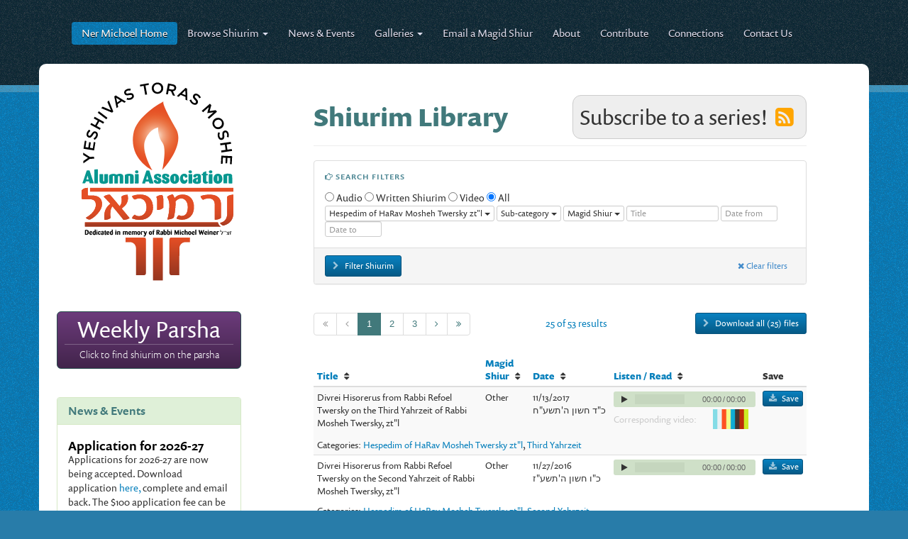

--- FILE ---
content_type: text/html; charset=UTF-8
request_url: https://nermichoel.org/index/shiur/category/hespedim-of-harav-moshe-twersky-zt-l
body_size: 18662
content:
<!DOCTYPE html>
<html lang="en" xmlns="http://www.w3.org/1999/xhtml" xmlns:og="http://ogp.me/ns#" xmlns:fb="https://www.facebook.com/2008/fbml">
<head>

<!--titles-- & --meta-->
    <meta http-equiv="X-UA-Compatible" content="IE=edge">
    <meta name="viewport" content="width=device-width, initial-scale=1">
	<meta http-equiv="Content-Type" content="text/html; charset=utf-8" />

<title>The alumni association of Yeshiva Toras Moshe | Ner Michoel</title><meta name="description" content="The alumni association of Yeshiva Toras Moshe" >
<!--opengraph-->
  
  <meta property="og:title" content="The alumni association of Yeshiva Toras Moshe | Ner Michoel"/>
  <meta property="og:type" content="product"/>
  <meta property="og:url" content="https://nermichoel.org/index/shiur/category/hespedim-of-harav-moshe-twersky-zt-l"/>
  <meta property="og:image" content="https://nermichoel.org/img/logo.png"/>
  <meta property="og:site_name" content="Ner Michoel"/>
  <meta property="fb:admins" content=""/>
      <meta property="og:description" content="The alumni association of Yeshiva Toras Moshe"/>
  
<!--favicon-->
  <link rel="shortcut icon" href="/img/favicon.png" type="image/x-icon" />




<!-- Bootstrap -->
    <link href="/css/bootstrap.min.css" rel="stylesheet">
    <link href="/css/font-awesome.min.css" rel="stylesheet">
    <link href="/fontello/css/fontello.css" rel="stylesheet">
    <link href="/css/global.css" rel="stylesheet">
    <style>
        .recaptcha-box {
            margin: 0 5%;
            transform:scale(0.9);
            -webkit-transform:scale(0.9);
            transform-origin:0 0;
            -webkit-transform-origin:0 0;
        }
    </style>

<!-- HTML5 Shim and Respond.js IE8 support of HTML5 elements and media queries -->
    <!-- WARNING: Respond.js doesn't work if you view the page via file:// -->
    <!--[if lt IE 9]>
      <script src="https://oss.maxcdn.com/libs/html5shiv/3.7.0/html5shiv.js"></script>
      <script src="https://oss.maxcdn.com/libs/respond.js/1.4.2/respond.min.js"></script>
    <![endif]-->
    
<!--TypeKit fonts-->
    	<script type="text/javascript" src="//use.typekit.net/sjy6lzy.js"></script>
	<script type="text/javascript">try{Typekit.load();}catch(e){}</script>
    	<script type="text/javascript" src="/js/jquery-1.11.1.min.js"></script>
	<script type="text/javascript" src="/js/jquery-migrate-1.2.1.min.js"></script>
    <script type="text/javascript" src="/js/jquery.validate.min.js"></script>

    <link href="/js/fancybox/jquery.fancybox-1.3.4.css" media="screen" rel="stylesheet" type="text/css" >    <script type="text/javascript" src="/js/fancybox/jquery.fancybox-1.3.4.js"></script>
    <!-- Scripts to initialize at document.ready -->
	<script type="text/javascript">
	$(document).ready(function() {
		
		/*
		// Assign .offsiteLink class
		$("body:not(.body_mtmcms) a:not(.noOffsiteLink)").filter(function() {
			return this.hostname && this.hostname !== location.hostname;
		}).attr('target', '_blank').wrapInner('<span class="offsiteLink" title="Open this offsite link in a new window"></span>');
		*/
	});
	</script>
	<script src='https://www.google.com/recaptcha/api.js'></script>

    
</head>
<body class="
		body_index	body_shiur	body_index_shiur" lang="en">




        <section role="header">  
            <div class="container">
              
              <div role="navigation" class="navbar navbar-default">
                <div class="container-fluid">
                  <div class="navbar-header">
                      <button data-target=".navbar-collapse" data-toggle="collapse" class="navbar-toggle" type="button">
                        <span class="sr-only">Toggle navigation</span>
                        <span class="icon-bar"></span>
                        <span class="icon-bar"></span>
                        <span class="icon-bar"></span>
                      </button>
                      <a href="#" class="navbar-brand"><strong>Ner Michoel</strong> <span>- Click for site navigation</span></a>
                  </div>
                  <div class="navbar-collapse collapse">
                    
                    
                    
                    
                                        
                        <ul class="nav navbar-nav">
                          <li class="active"><a href="/"><span class="hidden-sm">Ner Michoel </span>Home</a></li>
                          <li class="dropdown">
                            <a data-toggle="dropdown" class="dropdown-toggle" href="#"><span class="hidden-sm">Browse </span>Shiurim <b class="caret"></b></a>
                            <ul class="dropdown-menu">
                                <li class="dropdown-header">Choose a category:</li>
                                <li><a href="/index/shiur">All Shiurim</a></li>
                                                                <li><a href="/index/shiur/category/gemara">Gemara</a></li>
                                                                <li><a href="/index/shiur/category/mishna-yomis">Mishna Yomis</a></li>
                                                                <li><a href="/index/shiur/category/halacha">Halacha</a></li>
                                                                <li><a href="/index/shiur/category/zmanim">Moadim</a></li>
                                                                <li><a href="/index/shiur/category/va-adim">Vaadim</a></li>
                                                                <li><a href="/index/shiur/category/weekly-parsha">Weekly Parsha</a></li>
                                                                <li><a href="/index/shiur/category/sefer-beraishis">Sefer Bereishis</a></li>
                                                                <li><a href="/index/shiur/category/sefer-shemos">Sefer Shemos</a></li>
                                                                <li><a href="/index/shiur/category/sefer-vayikra">Sefer Vayikra</a></li>
                                                                <li><a href="/index/shiur/category/sefer-bamidbar">Sefer Bamidbar</a></li>
                                                                <li><a href="/index/shiur/category/sefer-devarim">Sefer Devarim</a></li>
                                                                <li><a href="/index/shiur/category/shiur-klali">Shiur Klali</a></li>
                                                                <li><a href="/index/shiur/category/sefer-hamitzvos">Sefer Hamitzvos</a></li>
                                                                <li><a href="/index/shiur/category/yarchei-kallah">Yarchei Kallah</a></li>
                                                                <li><a href="/index/shiur/category/discs">Ner Michoel CD Projects</a></li>
                                                                <li><a href="/index/shiur/category/hespedim-of-harav-moshe-twersky-zt-l">Hespedim of HaRav Mosheh Twersky zt"l</a></li>
                                                                <li><a href="/index/shiur/category/other-shiurim">Other Shiurim</a></li>
                                                                
<!--                                <li class="dropdown-header">Choose a category:</li>
                                <li><a href="/index/shiur">All Shiurim</a></li>
                                <li><a href="/index/shiur">Gemara</a></li>
                                <li><a href="/index/shiur">Halachah</a></li>
                                <li><a href="/index/shiur">Kitzur Shulchan Aruch</a></li>
                                <li><a href="/index/shiur">Sefer Hamitzvos</a></li>
                                <li><a href="/index/shiur">The 6 Constant Mitzvos</a></li>
                                <li><a href="/index/shiur">Va'adim</a></li>
                                <li><a href="/index/shiur">Zmanim</a></li>
                                <li><a href="/index/shiur">Sefer Beraishis</a></li>
                                <li><a href="/index/shiur">Sefer Shemos </a></li>
                                <li><a href="/index/shiur">Sefer Vayikra</a></li>
                                <li><a href="/index/shiur">Sefer Bamidbar </a></li>
                                <li><a href="/index/shiur">Sefer Devarim </a></li>
                                <li><a href="/index/shiur">Yarchei Kallah</a></li>-->
                            </ul>
                          </li>
                          <li><a href="/index/news-events-mazal-tov">News &amp; Events</a></li>
                          <li class="dropdown">
                            <a data-toggle="dropdown" class="dropdown-toggle" href="#">Galleries <b class="caret"></b></a>
                            <ul class="dropdown-menu">
                              <li><a href="/galleries/photo">Photo Galleries</a></li>
                              <li><a href="/galleries/video">Video Gallery</a></li>
							  <li><a href="/galleries/videoshiurim">Shiurim Video Gallery</a></li>
                            </ul>
                          </li>
                          <!-- <li><a href="/index/rabbi-twersky">Rabbi Twersky zt"l</a></li> -->
                          <li><a href="/contact/email-a-magid-shiur">Email a Magid Shiur</a></li>
                          <li><a href="/index/about">About</a></li>
                        <li><a href="/index/contribute">Contribute</a></li>
                          <li><a href="/index/connections">Connections</a></li>
                          <li><a href="/contact/index">Contact Us</a></li>
                        </ul>

                    	





                  </div><!--/.nav-collapse -->
                </div><!--/.container-fluid -->
              </div><!--/navbar-->
              
            </div><!--/container-->
        </section><!--/section header-->
        
        <section role="mainContent">  
            <div class="container">
            
                <div class="row">
                    <div class="col-md-3 sidebar">
                        <a href="/"><img class="logo img-responsive" alt="logo" title="Ner Michoel - Yeshivas Toras Moshe Alumni Association" src="/img/NerMichoelLogo2.svg" onerror="this.onerror=null; this.src='/img/NerMichoelLogo2.gif'"></a>
                        						<p style="margin-top:40px; margin-bottom:40px;">
  							<button type="button" onclick="location.href='https://nermichoel.org/index/weekly-parsha';" class="btn btn-info btn-lg btn-block btn-updateInfo weeklyparsha">
									<strong>Weekly Parsha</strong>
									<span class="hidden-md">Click to find shiurim on the parsha</span>
									<span class="visible-md">Shiurim for this Week's Parsha</span>
							</button>

                            <!-- below_logo buttons placeholder start -->
                            
						</p>
						
                          
                        <div class="panel panel-success hidden-xs  hidden-sm">
                          <div class="panel-heading">
                            <h3 class="panel-title">News &amp; Events</h3>
                          </div>
                          <div class="panel-body">
                                                                <article>
                                        <h4>Application for 2026-27</h4>
                                        <p>Applications for 2026-27 are now being accepted. Download application <a title="Student Application Form" href="https://nermichoel.org/index/shiur/category/written-shiurim/ID/1767555687_Application-2026.pdf" target="_blank">here,</a> complete and email back. The $100 application fee can be paid using this link: <a title="Toras Moshe Payments of Tuition and Fees" href="https://secure.merchpay.com/toras-moshe/" target="_blank">Secure payment</a></p>
                                        <!--<p><a class="btn btn-primary btn-xs"><i class="fa fa-headphones"></i> Listen Now</a></p>-->
                                    </article>
                                    <hr />                                                                <article>
                                        <h4>Dinner Reservations</h4>
                                        <p>Yeshivas Toras Moshe's 43rd Anniversary Dinner will be on Sunday, February 8th, 2026, at the Newark Airport Marriott Hotel. &nbsp;<a href="https://dinner.litrom.org.il/" target="_blank">Make your reservations today by visiting www.torasmoshedinner.org!</a></p>
                                        <!--<p><a class="btn btn-primary btn-xs"><i class="fa fa-headphones"></i> Listen Now</a></p>-->
                                    </article>
                                    <hr />                                                                <article>
                                        <h4>Gemara Shiur</h4>
                                        <p>Join the Rosh HaYeshiva's daily gemara shiur on zoom <a href="https://us02web.zoom.us/j/7472721490?pwd=MHFXWWVyNlZ2RmwzSHZvQmxDS1NDQT09" target="_blank">using this link</a>.</p>
                                        <!--<p><a class="btn btn-primary btn-xs"><i class="fa fa-headphones"></i> Listen Now</a></p>-->
                                    </article>
                                    <hr />                                                                <article>
                                        <h4>Update Your Contact Information</h4>
                                        <p>Please help us to stay connected by updating your contact information using the Contact Us page.&nbsp; Even if it hasn't changed, we'd still appreciate if you would resend it anyway.</p>
                                        <!--<p><a class="btn btn-primary btn-xs"><i class="fa fa-headphones"></i> Listen Now</a></p>-->
                                    </article>
                                                                  
                          </div>
                        </div>
                        
                                                  
                    </div><!--/col-->
                    <div class="col-md-9">
                                                <div class="row">
                            <div class="col-sm-10 col-sm-offset-1">


<style>
tr.odd, tr.odd td {
    background-color: #f9f9f9 !important;
}
tr.even, tr.even td {
    background-color: #ffffff !important;
}
</style>

<script>
    $(document).ready(function(){
        $('.dropdown-menu').on('click','.speaker-select',function(){
            $('#speaker-title').html($(this).html());
            $('#speaker-input').val($(this).attr('value'));
        });
        $('.dropdown-menu').on('click','.category-select',function(){
            $('#sub-title').html('Sub-category');
            $('#subcategory-input').val($('.subcategory-select').attr('value'));
            $('#category-title').html($(this).html());
            $('#category-input').val($(this).attr('value'));
            $("#sub-category-dropdown").html( $('#cat-'+$(this).attr('id')).html() );
            $('#perek-div').animate({width: 'hide'});
            $('#perek-input').val("");

        })
        $('.dropdown-menu').on('click','.subcategory-select',function(){
            $('#perek-title').html('Perek');
            $('#perek-input').val($('.perek-select').attr('value'));
            $('#sub-title').html($(this).html());
            $('#subcategory-input').val($(this).attr('value'));
            $("#perek-dropdown").html( $('#cat-'+$(this).attr('id')).html() );
            if ($.trim($('#category-title').html()) == 'Gemara') {
              $('#perek-div').animate({width: 'show'});
              if ($('#sub-title').html() == 'All Subcategories') {
                $("#perek-dropdown").html("");
              };
            };
        })
        $('.dropdown-menu').on('click','.perek-select',function(){
            $('#perek-title').html($(this).html());
            $('#perek-input').val($(this).attr('value'));
            $("#subperek-dropdown").html("");
            $('#subperek-div').animate({width: 'hide'});
            $("#subperek-dropdown").html( $('#cat-sub-'+$(this).attr('id')).html() );
            //console.log( 'value: ' + $(this).attr('value') );
            //console.log( 'id: ' + $(this).attr('id') );
            if( $(this).attr('id') != "" & $(this).attr('id') != "undefined" )
            {
                var subpereks = $('#subperek-div ul li').length;
                //console.log( 'subpereks length: ' + subpereks );
                if( subpereks )
                {
                    $('#subperek-div').animate({width: 'show'});
                    if ($('#subperek-title').html() == 'All Subcategories') {
                        $("#subperek-dropdown").html("");
                    };
                }
            }
        });

        
        var subpereks = $('#subperek-div ul li').length;
        if( !subpereks )
        {
            $('#subperek-div').animate({width: 'hide'});
        }


        $('.dropdown-menu').on('click','.subperek-select',function(){
            $('#subperek-title').html($(this).html());
            $('#subperek-input').val($(this).attr('value'));
        });

        $('.page-body').on('submit','.form-show',function(){
           
		   if($('[name="contentType"]:checked').length){
                var contentType = '/media/'+$('[name="contentType"]:checked').val();
           }else{
                var contentType = '';   
           }
           if($('[name="category"]').val()){
                var category = '/category/'+$('[name="category"]').val();
           }else{
                var category = '';   
           }
           if($('[name="subcategory"]').val()){
                var subcategory = '/subcategory/'+$('[name="subcategory"]').val();
           }else{
                var subcategory = '';   
           }
           if($('[name="perek"]').val()){
                var perek = '/perek/'+$('[name="perek"]').val();
           }else{
                var perek = '';   
           }
           if($('[name="subperek"]').val()){
               var subperek = '/subperek/'+$('[name="subperek"]').val();
           }else{
               var subperek = '';
           }
           if($('[name="speaker"]').val()){
                var speaker = '/speaker/'+$('[name="speaker"]').val();
           }else{
                var speaker = '';   
           }
           if($('[name="title"]').val()){
                var title = '/title/'+$('[name="title"]').val();
           }else{
                var title = '';   
           }
           if($('[name="date_from"]').val()){
                var from = '/from/'+$('[name="date_from"]').val().replace(/\//gi, "-");
           }else{
                var from = '';
           }
           if($('[name="date_to"]').val()){
                var to = '/to/'+$('[name="date_to"]').val().replace(/\//gi, "-");
           }else{
                var to = '';
           }
           
           if($('[name="sub_id"]').val()){
                var sub = '/to/'+$('[name="sub_id"]').val();
           }else{
                var sub = '';
           }
           
           //location.href = '/index/shiur/category/hespedim-of-harav-moshe-twersky-zt-l'+category+subcategory+speaker+sub+title+from+to;
            location.href = '/index/shiur'+contentType+category+subcategory+perek+subperek+speaker+sub+title+from+to;
           return false;
        });

        function checkDownloadedFiles(timestamp,cnt) {
            var total = $('#downloadAllFiles2').attr('data-cnt');
            $.ajax({
                type: "post",
                dataType: "json",
                url: '/index/checkfolderfiles?randid='+Math.random(),
                data: { total: total, timestamp: timestamp, cnt: cnt },
                success: function(res) {
                    var currentNo = res.message;
                    var percent = 0;
                    if( currentNo > 0 ) {
                        percent = Math.round((currentNo*100)/total);
                    }
                    var html = '<p>Processing files...</p><div class="progress">'+
                        '<div class="progress-bar" role="progressbar" aria-valuenow="'+percent+'" aria-valuemin="0" aria-valuemax="100" style="min-width: 2em;width:'+percent+'%">'+
                        percent+'%</div></div>';
                    //$('#filesCounter').html( 'Processing file: '+res.message+' of '+total );
                    $('#filesCounter').html( html );
                    //console.log('total:'+total);
                    //console.log('currentNo:'+currentNo);
                    //If still have files to download
                    if( currentNo < total ) {
                        if( cnt == 0 ) { // download files and zip
                            /*$.ajax({
                                type: "post",
                                dataType: "json",
                                url: '/index/ajaxzip',
                                data: $('#formFilesToZip').serialize()+ "&timestamp=" + timestamp,
                                success: function (res) {
                                    if (res.status == "success") {
                                        $('#inline-modal p').html( res.message );
                                        $('#filesCounter').html("");
                                    }
                                    else
                                    {
                                        $('#inline-modal p').html( res.message + '<br/><a href="javascript:;" onclick="$.fancybox.close();">Close popup</a>' );
                                    }
                                },
                                error: function (errorThrown) {
                                    console.log( 'AJAX ERR: '+JSON.stringify( errorThrown ) );
                                }
                            });*/
                        }
                        //check files again after 2 seconds
                        setTimeout(function(){
                            cnt++;
                            checkDownloadedFiles(timestamp,cnt);
                        }, 5000);
                    }
                },
                error: function (errorThrown) {
                    //console.log( 'AJAX ERR: '+JSON.stringify( errorThrown ) );
                }
            });
        }

        /**
         * Download all zipped files
         */
        $('#downloadAllFiles2').on('click', function(e){
            e.preventDefault();

            /**
             * Open fancybox with loader during download and zip
             */
            $.fancybox({
                type: 'inline',
                content: '#inline-modal',
                showCloseButton: true,
                hideOnOverlayClick: false,
                hideOnContentClick: false,
                'onClosed'          : function() {
                    parent.location.reload( false );
                }
            });

            /**
             * Set timestamp for temporary folder name
             * @type {number}
             */
            //var timestamp = new Date().getTime();
            //timestamp = Math.floor(timestamp / 1000);
            //checkDownloadedFiles( timestamp, 0 );

            /*$.ajax({
                type: "post",
                dataType: "json",
                url: '/index/ajaxzip',
                data: $('#formFilesToZip').serialize()+ "&timestamp=" + timestamp,
                success: function (res) {
                    if (res.status == "success") {
                        $('#inline-modal p').html( res.message );
                        $('#filesCounter').html("");
                    }
                    else
                    {
                        $('#inline-modal p').html( res.message + '<br/><a href="javascript:;" onclick="$.fancybox.close();">Close popup</a>' );
                    }
                },
                error: function (errorThrown) {
                    console.log( 'AJAX ERR: '+JSON.stringify( errorThrown ) );
                }
            });*/

            var counter = 0;
            var myInterval = setInterval(function () {
                ++counter;
                $('#filesCounter').html( counter+'s' );
            }, 1000);

            //console.log('test before ajax');

            $.ajax({
                type: "post",
                dataType: "json",
                url: '/index/ajaxzipec2',
                data: $('#formFilesToZip').serialize(),
                success: function (res) {
                    if (res.status == "success") {
                        $('#inline-modal p').html( res.message );
                        $('#filesCounter').html("");

                        //Add tracking for each downloaded file
                        $("#formFilesToZip input[name='filesToZip[]']").each(function() {
                            //console.log( this.value );
                            var type = 'download'
                            var link = this.value;
                            var cookie = 'download_links';
                            addLink(link, type, cookie);
                        });
                    }
                    else
                    {
                        $('#inline-modal p').html( res.message + '<br/><a href="javascript:;" onclick="$.fancybox.close();">Close popup</a>' );
                    }
                    // to stop the counter
                    clearInterval(myInterval);
                },
                error: function (errorThrown) {
                    console.log( 'AJAX ERR: '+JSON.stringify( errorThrown ) );
                    // to stop the counter
                    clearInterval(myInterval);
                }
            });

        });

        /**
         * Hide fancybox on file link download click
         */
        $('body').on('click', '#inline-modal a', function(e){
            //
            //setTimeout(hideFancy(), 3000);
        });

        function hideFancy() {
            $.fancybox.close();
        }

    });
</script>

<div style="display: none;">
    <div id="inline-modal" style="padding: 30px; background: #fff; text-align: center; font-weight: bold;">
        <p>Preparing files to download...<br/> <i class="fa fa-spinner fa-spin"></i></p>
        <span id="filesCounter"></span>
    </div>
</div>


<div class="row">
	<div class="col-sm-12">
		<div class="page-header">
			<h1>
                Shiurim Library
                            </h1>
            <span id="rss-div-toggle">Subscribe to a series!<i class="fa fa-rss-square">&nbsp;</i></span>
            <div class="float-clear"></div>
                        <div class="rss-subscribe-short">
				<div class="subscription-list-1">
					<ul class="list-unstyled">	
												<li>
							<i class="fa fa-fire"></i><a class="current_shiur_link" href="http://nermichoel.org/index/shiur">All Shiurim</a>
							<a class="rss_link" href="/index/rss/series/11347--.xml" title="Subscribe to this series with RSS!"><i class="fa fa-rss"></i></a>
						</li>
												<li>
							<i class="fa fa-fire"></i><a class="current_shiur_link" href="https://nermichoel.org/index/shiur/media/both/category/shiur-klali">Shiur Klali</a>
							<a class="rss_link" href="/index/rss/series/15995-shiur-klali.xml" title="Subscribe to this series with RSS!"><i class="fa fa-rss"></i></a>
						</li>
												<li>
							<i class="fa fa-fire"></i><a class="current_shiur_link" href="https://nermichoel.org/index/shiur/media/both/category/gemara/speaker/rosh-hayeshiva">Gemara - Rosh Yeshiva</a>
							<a class="rss_link" href="/index/rss/series/15996-gemara-rosh-hayeshiva.xml" title="Subscribe to this series with RSS!"><i class="fa fa-rss"></i></a>
						</li>
												<li>
							<i class="fa fa-fire"></i><a class="current_shiur_link" href="https://nermichoel.org/index/shiur/media/both/category/halacha/speaker/rosh-hayeshiva">Halacha Shiur - Rosh Yeshiva</a>
							<a class="rss_link" href="/index/rss/series/15998-halacha-rosh-hayeshiva.xml" title="Subscribe to this series with RSS!"><i class="fa fa-rss"></i></a>
						</li>
											</ul>  
				</div>
				<div class="subscription-list-2">
					<ul class="list-unstyled">	
												<li>
							<i class="fa fa-fire"></i><a class="current_shiur_link" href="http://nermichoel.org/index/shiur/videocat/3">All Videos</a>
							<a class="rss_link" href="/index/rss/series/11348--.xml" title="Subscribe to this series with RSS!"><i class="fa fa-rss"></i></a>
						</li>
												<li>
							<i class="fa fa-fire"></i><a class="current_shiur_link" href="https://nermichoel.org/index/shiur/media/both/category/va-adim/speaker/rosh-hayeshiva">Vaadim - Rosh Yeshiva</a>
							<a class="rss_link" href="/index/rss/series/16000-va-adim-rosh-hayeshiva.xml" title="Subscribe to this series with RSS!"><i class="fa fa-rss"></i></a>
						</li>
												<li>
							<i class="fa fa-fire"></i><a class="current_shiur_link" href="https://nermichoel.org/index/shiur/media/both/category/gemara/speaker/rabbi-klein">Gemara - Rabbi Klein</a>
							<a class="rss_link" href="/index/rss/series/15997-gemara-rabbi-klein.xml" title="Subscribe to this series with RSS!"><i class="fa fa-rss"></i></a>
						</li>
												<li>
							<i class="fa fa-fire"></i><a class="current_shiur_link" href="https://nermichoel.org/index/shiur/media/both/category/halacha/speaker/rabbi-weiner">Halacha Shiur - Rabbi Weiner</a>
							<a class="rss_link" href="/index/rss/series/15999-halacha-rabbi-weiner.xml" title="Subscribe to this series with RSS!"><i class="fa fa-rss"></i></a>
						</li>
											</ul>  
				</div>
				<div class="float-clear"></div>
			</div>
			<div class="float-clear"></div>
			<div class="rss-subscribe-long">
				<div class="subscription-all">
					<ul class="list-unstyled">	
												<li>
							<i class="fa fa-fire"></i><a class="current_shiur_link" href="http://nermichoel.org/index/shiur">All Shiurim</a>
							<a class="rss_link" href="/index/rss/series/11347--.xml" title="Subscribe to this series with RSS!"><i class="fa fa-rss"></i></a>
						</li>
												<li>
							<i class="fa fa-fire"></i><a class="current_shiur_link" href="http://nermichoel.org/index/shiur/videocat/3">All Videos</a>
							<a class="rss_link" href="/index/rss/series/11348--.xml" title="Subscribe to this series with RSS!"><i class="fa fa-rss"></i></a>
						</li>
												<li>
							<i class="fa fa-fire"></i><a class="current_shiur_link" href="https://nermichoel.org/index/shiur/media/both/category/shiur-klali">Shiur Klali</a>
							<a class="rss_link" href="/index/rss/series/15995-shiur-klali.xml" title="Subscribe to this series with RSS!"><i class="fa fa-rss"></i></a>
						</li>
												<li>
							<i class="fa fa-fire"></i><a class="current_shiur_link" href="https://nermichoel.org/index/shiur/media/both/category/va-adim/speaker/rosh-hayeshiva">Vaadim - Rosh Yeshiva</a>
							<a class="rss_link" href="/index/rss/series/16000-va-adim-rosh-hayeshiva.xml" title="Subscribe to this series with RSS!"><i class="fa fa-rss"></i></a>
						</li>
												<li>
							<i class="fa fa-fire"></i><a class="current_shiur_link" href="https://nermichoel.org/index/shiur/media/both/category/gemara/speaker/rosh-hayeshiva">Gemara - Rosh Yeshiva</a>
							<a class="rss_link" href="/index/rss/series/15996-gemara-rosh-hayeshiva.xml" title="Subscribe to this series with RSS!"><i class="fa fa-rss"></i></a>
						</li>
												<li>
							<i class="fa fa-fire"></i><a class="current_shiur_link" href="https://nermichoel.org/index/shiur/media/both/category/gemara/speaker/rabbi-klein">Gemara - Rabbi Klein</a>
							<a class="rss_link" href="/index/rss/series/15997-gemara-rabbi-klein.xml" title="Subscribe to this series with RSS!"><i class="fa fa-rss"></i></a>
						</li>
												<li>
							<i class="fa fa-fire"></i><a class="current_shiur_link" href="https://nermichoel.org/index/shiur/media/both/category/halacha/speaker/rosh-hayeshiva">Halacha Shiur - Rosh Yeshiva</a>
							<a class="rss_link" href="/index/rss/series/15998-halacha-rosh-hayeshiva.xml" title="Subscribe to this series with RSS!"><i class="fa fa-rss"></i></a>
						</li>
												<li>
							<i class="fa fa-fire"></i><a class="current_shiur_link" href="https://nermichoel.org/index/shiur/media/both/category/halacha/speaker/rabbi-weiner">Halacha Shiur - Rabbi Weiner</a>
							<a class="rss_link" href="/index/rss/series/15999-halacha-rabbi-weiner.xml" title="Subscribe to this series with RSS!"><i class="fa fa-rss"></i></a>
						</li>
											</ul>
				</div>
				<div class="float-clear"></div>
			</div>

		</div><!--/page-header-->

        <div class="page-body">

            
                            <div class="panel panel-default">
                    <form class="form-show" action="" method="get">        
                        <div class="panel-body">
                            <p class="grayed"><i class="fa fa-hand-o-right"></i> Search Filters</p>
                            
                                    <div>
                                        <input type="radio" name="contentType" id="ct_audio" value="audio" > Audio
                                        <input type="radio" name="contentType" id="ct_text" value="text" > Written Shiurim 
                                        <input type="radio" name="contentType" id="ct_video" value="video" > Video 
                                        <input type="radio" name="contentType" id="ct_both" value="both" checked="checked"> All

                                    </div>
                                    <div class="btn-group btn-group-category">
                                        <button type="button" class="btn btn-xs btn-default dropdown-toggle" data-toggle="dropdown">
                                        <span id="category-title">
                                                                                    Hespedim of HaRav Mosheh Twersky zt"l                                                                                </span>    
                                        <span class="caret"></span>
                                        </button>
                                        
                                        
                                        <div id="cat-1" style="display:none;">  
                                            <li><a style="cursor:pointer;" class="subcategory-select" value="">All Subcategories</a></li>
                                                                                            <li>
                                                    <a style="cursor:pointer;" class="subcategory-select" id="299" value="berochos">Berochos</a>
                                                </li>
                                                                                            <li>
                                                    <a style="cursor:pointer;" class="subcategory-select" id="14" value="shabbos">Shabbos</a>
                                                </li>
                                                                                            <li>
                                                    <a style="cursor:pointer;" class="subcategory-select" id="37" value="eiruvin">Eiruvin</a>
                                                </li>
                                                                                            <li>
                                                    <a style="cursor:pointer;" class="subcategory-select" id="41" value="pesachim">Pesachim</a>
                                                </li>
                                                                                            <li>
                                                    <a style="cursor:pointer;" class="subcategory-select" id="325" value="rosh-hashanah">Rosh Hashanah</a>
                                                </li>
                                                                                            <li>
                                                    <a style="cursor:pointer;" class="subcategory-select" id="309" value="yoma">Yoma</a>
                                                </li>
                                                                                            <li>
                                                    <a style="cursor:pointer;" class="subcategory-select" id="86" value="sukkah">Sukkah</a>
                                                </li>
                                                                                            <li>
                                                    <a style="cursor:pointer;" class="subcategory-select" id="322" value="beitzah">Beitzah</a>
                                                </li>
                                                                                            <li>
                                                    <a style="cursor:pointer;" class="subcategory-select" id="339" value="taanis">Taanis</a>
                                                </li>
                                                                                            <li>
                                                    <a style="cursor:pointer;" class="subcategory-select" id="330" value="megillah">Megillah</a>
                                                </li>
                                                                                            <li>
                                                    <a style="cursor:pointer;" class="subcategory-select" id="335" value="moed-katan">Moed Katan</a>
                                                </li>
                                                                                            <li>
                                                    <a style="cursor:pointer;" class="subcategory-select" id="354" value="chagigah">Chagigah</a>
                                                </li>
                                                                                            <li>
                                                    <a style="cursor:pointer;" class="subcategory-select" id="42" value="yevamos">Yevamos</a>
                                                </li>
                                                                                            <li>
                                                    <a style="cursor:pointer;" class="subcategory-select" id="182" value="kesubos">Kesubos</a>
                                                </li>
                                                                                            <li>
                                                    <a style="cursor:pointer;" class="subcategory-select" id="316" value="nedarim">Nedarim</a>
                                                </li>
                                                                                            <li>
                                                    <a style="cursor:pointer;" class="subcategory-select" id="87" value="gittin">Gittin</a>
                                                </li>
                                                                                            <li>
                                                    <a style="cursor:pointer;" class="subcategory-select" id="170" value="kiddushin">Kiddushin</a>
                                                </li>
                                                                                            <li>
                                                    <a style="cursor:pointer;" class="subcategory-select" id="88" value="bava-kamma">Bava Kamma</a>
                                                </li>
                                                                                            <li>
                                                    <a style="cursor:pointer;" class="subcategory-select" id="89" value="bava-metzia">Bava Metzia</a>
                                                </li>
                                                                                            <li>
                                                    <a style="cursor:pointer;" class="subcategory-select" id="90" value="bava-basra">Bava Basra</a>
                                                </li>
                                                                                            <li>
                                                    <a style="cursor:pointer;" class="subcategory-select" id="163" value="sanhedrin">Sanhedrin</a>
                                                </li>
                                                                                            <li>
                                                    <a style="cursor:pointer;" class="subcategory-select" id="281" value="makkos">Makkos</a>
                                                </li>
                                                                                            <li>
                                                    <a style="cursor:pointer;" class="subcategory-select" id="314" value="shevuos">Shevuos</a>
                                                </li>
                                                                                            <li>
                                                    <a style="cursor:pointer;" class="subcategory-select" id="91" value="chullin">Chullin</a>
                                                </li>
                                                                                            <li>
                                                    <a style="cursor:pointer;" class="subcategory-select" id="109" value="kodshim">Kodshim</a>
                                                </li>
                                                                                            <li>
                                                    <a style="cursor:pointer;" class="subcategory-select" id="241" value="niddah">Niddah</a>
                                                </li>
                                                                                    </div>    
                                        
                                        <div id="cat-201" style="display:none;">  
                                            <li><a style="cursor:pointer;" class="subcategory-select" value="">All Subcategories</a></li>
                                                                                            <li>
                                                    <a style="cursor:pointer;" class="subcategory-select" id="202" value="zeraim">Zeraim</a>
                                                </li>
                                                                                            <li>
                                                    <a style="cursor:pointer;" class="subcategory-select" id="231" value="moed">Moed</a>
                                                </li>
                                                                                            <li>
                                                    <a style="cursor:pointer;" class="subcategory-select" id="252" value="nashim">Nashim</a>
                                                </li>
                                                                                            <li>
                                                    <a style="cursor:pointer;" class="subcategory-select" id="267" value="nezikin">Nezikin</a>
                                                </li>
                                                                                            <li>
                                                    <a style="cursor:pointer;" class="subcategory-select" id="288" value="kodshim-1">Kodshim</a>
                                                </li>
                                                                                            <li>
                                                    <a style="cursor:pointer;" class="subcategory-select" id="313" value="taharos">Taharos</a>
                                                </li>
                                                                                    </div>    
                                        
                                        <div id="cat-2" style="display:none;">  
                                            <li><a style="cursor:pointer;" class="subcategory-select" value="">All Subcategories</a></li>
                                                                                            <li>
                                                    <a style="cursor:pointer;" class="subcategory-select" id="20" value="kitzur-shulchan-aruch-1">Kitzur Shulchan Aruch</a>
                                                </li>
                                                                                            <li>
                                                    <a style="cursor:pointer;" class="subcategory-select" id="371" value="hilchos-tzitzis">Hilchos Tzitzis</a>
                                                </li>
                                                                                            <li>
                                                    <a style="cursor:pointer;" class="subcategory-select" id="104" value="hilchos-k-rias-sh-ma">Hilchos Krias Shema</a>
                                                </li>
                                                                                            <li>
                                                    <a style="cursor:pointer;" class="subcategory-select" id="349" value="hilchos-tefillah">Hilchos Tefillah</a>
                                                </li>
                                                                                            <li>
                                                    <a style="cursor:pointer;" class="subcategory-select" id="280" value="hilchos-krias-hatorah">Hilchos Krias HaTorah</a>
                                                </li>
                                                                                            <li>
                                                    <a style="cursor:pointer;" class="subcategory-select" id="103" value="hilchos-brochos">Hilchos Brochos</a>
                                                </li>
                                                                                            <li>
                                                    <a style="cursor:pointer;" class="subcategory-select" id="181" value="hilchos-shabbos">Hilchos Shabbos</a>
                                                </li>
                                                                                            <li>
                                                    <a style="cursor:pointer;" class="subcategory-select" id="18" value="yomim-noraim">Hilchos Rosh Hashanah-Yom Kippur</a>
                                                </li>
                                                                                            <li>
                                                    <a style="cursor:pointer;" class="subcategory-select" id="16" value="sukkos">Hilchos Sukkah & Arba Minim</a>
                                                </li>
                                                                                            <li>
                                                    <a style="cursor:pointer;" class="subcategory-select" id="190" value="hilchos-chanukah">Hilchos Chanukah</a>
                                                </li>
                                                                                            <li>
                                                    <a style="cursor:pointer;" class="subcategory-select" id="106" value="hilchos-purim">Hilchos Purim</a>
                                                </li>
                                                                                            <li>
                                                    <a style="cursor:pointer;" class="subcategory-select" id="107" value="hilchos-pesach">Hilchos Pesach</a>
                                                </li>
                                                                                            <li>
                                                    <a style="cursor:pointer;" class="subcategory-select" id="356" value="hilchos-sefiras-haomer">Hilchos Sefiras Haomer</a>
                                                </li>
                                                                                            <li>
                                                    <a style="cursor:pointer;" class="subcategory-select" id="372" value="hilchos-shavuos">Hilchos Shavuos</a>
                                                </li>
                                                                                            <li>
                                                    <a style="cursor:pointer;" class="subcategory-select" id="211" value="hilchos-tisha-bav">Hilchos Tisha Bav</a>
                                                </li>
                                                                                            <li>
                                                    <a style="cursor:pointer;" class="subcategory-select" id="172" value="hilchos-chol-hamoed">Hilchos Chol Hamoed</a>
                                                </li>
                                                                                            <li>
                                                    <a style="cursor:pointer;" class="subcategory-select" id="167" value="hilchos-kibbud-av-veeim">Hilchos Kibbud Av VeEim</a>
                                                </li>
                                                                                            <li>
                                                    <a style="cursor:pointer;" class="subcategory-select" id="321" value="hilchos-kashrus">Hilchos Kashrus</a>
                                                </li>
                                                                                            <li>
                                                    <a style="cursor:pointer;" class="subcategory-select" id="40" value="shemitta">Hilchos Shemitta</a>
                                                </li>
                                                                                            <li>
                                                    <a style="cursor:pointer;" class="subcategory-select" id="17" value="basar-b-chalav">Yoreh Deah: Issur V'Heter</a>
                                                </li>
                                                                                            <li>
                                                    <a style="cursor:pointer;" class="subcategory-select" id="249" value="hilchos-niddah">Yoreh Deah: Hilchos Niddah</a>
                                                </li>
                                                                                            <li>
                                                    <a style="cursor:pointer;" class="subcategory-select" id="22" value="the-six-constant-mitzvos">The Six Constant Mitzvos</a>
                                                </li>
                                                                                    </div>    
                                        
                                        <div id="cat-7" style="display:none;">  
                                            <li><a style="cursor:pointer;" class="subcategory-select" value="">All Subcategories</a></li>
                                                                                            <li>
                                                    <a style="cursor:pointer;" class="subcategory-select" id="77" value="rosh-hashana">Rosh Hashanah</a>
                                                </li>
                                                                                            <li>
                                                    <a style="cursor:pointer;" class="subcategory-select" id="78" value="yom-kippur">Yom Kippur</a>
                                                </li>
                                                                                            <li>
                                                    <a style="cursor:pointer;" class="subcategory-select" id="79" value="sukkos-1">Sukkos</a>
                                                </li>
                                                                                            <li>
                                                    <a style="cursor:pointer;" class="subcategory-select" id="80" value="chanukah">Chanukah</a>
                                                </li>
                                                                                            <li>
                                                    <a style="cursor:pointer;" class="subcategory-select" id="192" value="asara-bteves">Asara B'Teves</a>
                                                </li>
                                                                                            <li>
                                                    <a style="cursor:pointer;" class="subcategory-select" id="81" value="purim">Purim</a>
                                                </li>
                                                                                            <li>
                                                    <a style="cursor:pointer;" class="subcategory-select" id="82" value="pesach">Pesach</a>
                                                </li>
                                                                                            <li>
                                                    <a style="cursor:pointer;" class="subcategory-select" id="83" value="sefiras-haomer">Sefiras Haomer</a>
                                                </li>
                                                                                            <li>
                                                    <a style="cursor:pointer;" class="subcategory-select" id="84" value="shavuos">Shavuos</a>
                                                </li>
                                                                                            <li>
                                                    <a style="cursor:pointer;" class="subcategory-select" id="85" value="tisha-bav">Tisha Bav & 3 Weeks</a>
                                                </li>
                                                                                    </div>    
                                        
                                        <div id="cat-6" style="display:none;">  
                                            <li><a style="cursor:pointer;" class="subcategory-select" value="">All Subcategories</a></li>
                                                                                            <li>
                                                    <a style="cursor:pointer;" class="subcategory-select" id="303" value="first-year">First Year</a>
                                                </li>
                                                                                            <li>
                                                    <a style="cursor:pointer;" class="subcategory-select" id="304" value="second-year">Second Year</a>
                                                </li>
                                                                                            <li>
                                                    <a style="cursor:pointer;" class="subcategory-select" id="305" value="third-year">Third Year</a>
                                                </li>
                                                                                            <li>
                                                    <a style="cursor:pointer;" class="subcategory-select" id="75" value="aggados">Aggadita</a>
                                                </li>
                                                                                            <li>
                                                    <a style="cursor:pointer;" class="subcategory-select" id="220" value="avreichim-vaad-ry">Avreichim Vaad (Rosh Yeshiva)</a>
                                                </li>
                                                                                            <li>
                                                    <a style="cursor:pointer;" class="subcategory-select" id="175" value="bereishis-vaad">Bereishis</a>
                                                </li>
                                                                                            <li>
                                                    <a style="cursor:pointer;" class="subcategory-select" id="228" value="bereishis-second-year-vaad">Bereishis Second Year (5777)</a>
                                                </li>
                                                                                            <li>
                                                    <a style="cursor:pointer;" class="subcategory-select" id="297" value="biurei-tefillah">Biurei Tefillah</a>
                                                </li>
                                                                                            <li>
                                                    <a style="cursor:pointer;" class="subcategory-select" id="208" value="chinuch-vaad">Chinuch Vaad</a>
                                                </li>
                                                                                            <li>
                                                    <a style="cursor:pointer;" class="subcategory-select" id="233" value="dealing-with-tragedy">Dealing With Tragedy</a>
                                                </li>
                                                                                            <li>
                                                    <a style="cursor:pointer;" class="subcategory-select" id="298" value="haggadah">Haggadah</a>
                                                </li>
                                                                                            <li>
                                                    <a style="cursor:pointer;" class="subcategory-select" id="243" value="hamaspik">Hamaspik</a>
                                                </li>
                                                                                            <li>
                                                    <a style="cursor:pointer;" class="subcategory-select" id="363" value="learning-torah-during-a-war">Learning Torah During a War</a>
                                                </li>
                                                                                            <li>
                                                    <a style="cursor:pointer;" class="subcategory-select" id="276" value="megillas-esther">Megillas Esther</a>
                                                </li>
                                                                                            <li>
                                                    <a style="cursor:pointer;" class="subcategory-select" id="224" value="mesillas-yesharim">Mesillas Yesharim</a>
                                                </li>
                                                                                            <li>
                                                    <a style="cursor:pointer;" class="subcategory-select" id="188" value="mishlei">Mishlei</a>
                                                </li>
                                                                                            <li>
                                                    <a style="cursor:pointer;" class="subcategory-select" id="274" value="moreh-nevuchim">Moreh Nevuchim</a>
                                                </li>
                                                                                            <li>
                                                    <a style="cursor:pointer;" class="subcategory-select" id="352" value="mussar">Mussar</a>
                                                </li>
                                                                                            <li>
                                                    <a style="cursor:pointer;" class="subcategory-select" id="351" value="nefesh-hachaim">Nefesh HaChaim</a>
                                                </li>
                                                                                            <li>
                                                    <a style="cursor:pointer;" class="subcategory-select" id="268" value="pirkei-avos">Pirkei Avos</a>
                                                </li>
                                                                                            <li>
                                                    <a style="cursor:pointer;" class="subcategory-select" id="296" value="rinah-shel-torah">Rinah Shel Torah</a>
                                                </li>
                                                                                            <li>
                                                    <a style="cursor:pointer;" class="subcategory-select" id="105" value="sholom-bayis-shovavim-5775-">Sholom Bayis (Shovavim 5775)</a>
                                                </li>
                                                                                            <li>
                                                    <a style="cursor:pointer;" class="subcategory-select" id="76" value="shabbos-2nd-year-">Shabbos (2nd year)</a>
                                                </li>
                                                                                            <li>
                                                    <a style="cursor:pointer;" class="subcategory-select" id="381" value="shir-hashirim">Shir Hashirim</a>
                                                </li>
                                                                                            <li>
                                                    <a style="cursor:pointer;" class="subcategory-select" id="187" value="siddur">Siddur</a>
                                                </li>
                                                                                            <li>
                                                    <a style="cursor:pointer;" class="subcategory-select" id="118" value="taama-dekra-and-taamei-hamitzvos">Taama Dekra and Taamei Hamitzvos</a>
                                                </li>
                                                                                            <li>
                                                    <a style="cursor:pointer;" class="subcategory-select" id="174" value="teshuva-lemaaseh">Teshuva Lema'aseh</a>
                                                </li>
                                                                                            <li>
                                                    <a style="cursor:pointer;" class="subcategory-select" id="179" value="tefillos-yomim-noraim-rosh-yeshiva">Tefillos Yomim Noraim (Rosh Yeshiva)</a>
                                                </li>
                                                                                            <li>
                                                    <a style="cursor:pointer;" class="subcategory-select" id="180" value="tefillos-yomim-noraim-mashgiach">Tefillos Yomim Noraim (Mashgiach)</a>
                                                </li>
                                                                                            <li>
                                                    <a style="cursor:pointer;" class="subcategory-select" id="364" value="understanding-anti-semitism">Understanding Anti-Semitism</a>
                                                </li>
                                                                                    </div>    
                                        
                                        <div id="cat-273" style="display:none;">  
                                            <li><a style="cursor:pointer;" class="subcategory-select" value="">All Subcategories</a></li>
                                                                                    </div>    
                                        
                                        <div id="cat-8" style="display:none;">  
                                            <li><a style="cursor:pointer;" class="subcategory-select" value="">All Subcategories</a></li>
                                                                                            <li>
                                                    <a style="cursor:pointer;" class="subcategory-select" id="210" value="bereishis">Bereishis</a>
                                                </li>
                                                                                            <li>
                                                    <a style="cursor:pointer;" class="subcategory-select" id="24" value="noach">Noach</a>
                                                </li>
                                                                                            <li>
                                                    <a style="cursor:pointer;" class="subcategory-select" id="25" value="lech-lecha">Lech Lecha</a>
                                                </li>
                                                                                            <li>
                                                    <a style="cursor:pointer;" class="subcategory-select" id="26" value="vayeira">Vayeira</a>
                                                </li>
                                                                                            <li>
                                                    <a style="cursor:pointer;" class="subcategory-select" id="19" value="chayei-sarah">Chayei Sarah</a>
                                                </li>
                                                                                            <li>
                                                    <a style="cursor:pointer;" class="subcategory-select" id="27" value="toldos">Toldos</a>
                                                </li>
                                                                                            <li>
                                                    <a style="cursor:pointer;" class="subcategory-select" id="28" value="vayeitzei">Vayeitzei</a>
                                                </li>
                                                                                            <li>
                                                    <a style="cursor:pointer;" class="subcategory-select" id="29" value="vayishlach">Vayishlach</a>
                                                </li>
                                                                                            <li>
                                                    <a style="cursor:pointer;" class="subcategory-select" id="30" value="vayeishev">Vayeishev</a>
                                                </li>
                                                                                            <li>
                                                    <a style="cursor:pointer;" class="subcategory-select" id="31" value="miketz">Miketz</a>
                                                </li>
                                                                                            <li>
                                                    <a style="cursor:pointer;" class="subcategory-select" id="32" value="vayigash">Vayigash</a>
                                                </li>
                                                                                            <li>
                                                    <a style="cursor:pointer;" class="subcategory-select" id="33" value="vayechi">Vayechi</a>
                                                </li>
                                                                                    </div>    
                                        
                                        <div id="cat-9" style="display:none;">  
                                            <li><a style="cursor:pointer;" class="subcategory-select" value="">All Subcategories</a></li>
                                                                                            <li>
                                                    <a style="cursor:pointer;" class="subcategory-select" id="43" value="shemos">Shemos</a>
                                                </li>
                                                                                            <li>
                                                    <a style="cursor:pointer;" class="subcategory-select" id="44" value="vaeira">Vaeira</a>
                                                </li>
                                                                                            <li>
                                                    <a style="cursor:pointer;" class="subcategory-select" id="45" value="bo">Bo</a>
                                                </li>
                                                                                            <li>
                                                    <a style="cursor:pointer;" class="subcategory-select" id="46" value="beshalach">Beshalach</a>
                                                </li>
                                                                                            <li>
                                                    <a style="cursor:pointer;" class="subcategory-select" id="47" value="yisro">Yisro</a>
                                                </li>
                                                                                            <li>
                                                    <a style="cursor:pointer;" class="subcategory-select" id="48" value="mishpatim">Mishpatim</a>
                                                </li>
                                                                                            <li>
                                                    <a style="cursor:pointer;" class="subcategory-select" id="49" value="terumah">Terumah</a>
                                                </li>
                                                                                            <li>
                                                    <a style="cursor:pointer;" class="subcategory-select" id="51" value="tetzaveh">Tetzaveh</a>
                                                </li>
                                                                                            <li>
                                                    <a style="cursor:pointer;" class="subcategory-select" id="52" value="ki-sisa">Ki Sisa</a>
                                                </li>
                                                                                            <li>
                                                    <a style="cursor:pointer;" class="subcategory-select" id="53" value="vayakhel">Vayakhel</a>
                                                </li>
                                                                                            <li>
                                                    <a style="cursor:pointer;" class="subcategory-select" id="54" value="pekudei">Pekudei</a>
                                                </li>
                                                                                    </div>    
                                        
                                        <div id="cat-10" style="display:none;">  
                                            <li><a style="cursor:pointer;" class="subcategory-select" value="">All Subcategories</a></li>
                                                                                            <li>
                                                    <a style="cursor:pointer;" class="subcategory-select" id="55" value="vayikra">Vayikra</a>
                                                </li>
                                                                                            <li>
                                                    <a style="cursor:pointer;" class="subcategory-select" id="217" value="tzav">Tzav</a>
                                                </li>
                                                                                            <li>
                                                    <a style="cursor:pointer;" class="subcategory-select" id="56" value="shemini">Shemini</a>
                                                </li>
                                                                                            <li>
                                                    <a style="cursor:pointer;" class="subcategory-select" id="113" value="tazria-metzora">Tazria-Metzora</a>
                                                </li>
                                                                                            <li>
                                                    <a style="cursor:pointer;" class="subcategory-select" id="57" value="acharei-mos">Acharei Mos</a>
                                                </li>
                                                                                            <li>
                                                    <a style="cursor:pointer;" class="subcategory-select" id="58" value="kedoshim">Kedoshim</a>
                                                </li>
                                                                                            <li>
                                                    <a style="cursor:pointer;" class="subcategory-select" id="59" value="emor">Emor</a>
                                                </li>
                                                                                            <li>
                                                    <a style="cursor:pointer;" class="subcategory-select" id="60" value="behar">Behar</a>
                                                </li>
                                                                                            <li>
                                                    <a style="cursor:pointer;" class="subcategory-select" id="61" value="bechukosai">Bechukosai</a>
                                                </li>
                                                                                    </div>    
                                        
                                        <div id="cat-11" style="display:none;">  
                                            <li><a style="cursor:pointer;" class="subcategory-select" value="">All Subcategories</a></li>
                                                                                            <li>
                                                    <a style="cursor:pointer;" class="subcategory-select" id="62" value="bamidbar">Bamidbar</a>
                                                </li>
                                                                                            <li>
                                                    <a style="cursor:pointer;" class="subcategory-select" id="63" value="naso">Naso</a>
                                                </li>
                                                                                            <li>
                                                    <a style="cursor:pointer;" class="subcategory-select" id="64" value="behaaloscha">Behaaloscha</a>
                                                </li>
                                                                                            <li>
                                                    <a style="cursor:pointer;" class="subcategory-select" id="65" value="shlach">Shlach</a>
                                                </li>
                                                                                            <li>
                                                    <a style="cursor:pointer;" class="subcategory-select" id="66" value="korach">Korach</a>
                                                </li>
                                                                                            <li>
                                                    <a style="cursor:pointer;" class="subcategory-select" id="67" value="chukas">Chukas</a>
                                                </li>
                                                                                            <li>
                                                    <a style="cursor:pointer;" class="subcategory-select" id="68" value="balak">Balak</a>
                                                </li>
                                                                                            <li>
                                                    <a style="cursor:pointer;" class="subcategory-select" id="69" value="pinchas">Pinchas</a>
                                                </li>
                                                                                            <li>
                                                    <a style="cursor:pointer;" class="subcategory-select" id="70" value="mattos-massei">Mattos-Massei</a>
                                                </li>
                                                                                    </div>    
                                        
                                        <div id="cat-12" style="display:none;">  
                                            <li><a style="cursor:pointer;" class="subcategory-select" value="">All Subcategories</a></li>
                                                                                            <li>
                                                    <a style="cursor:pointer;" class="subcategory-select" id="168" value="devarim">Devarim</a>
                                                </li>
                                                                                            <li>
                                                    <a style="cursor:pointer;" class="subcategory-select" id="213" value="vaeschanan">Vaeschanan</a>
                                                </li>
                                                                                            <li>
                                                    <a style="cursor:pointer;" class="subcategory-select" id="214" value="eikev">Eikev</a>
                                                </li>
                                                                                            <li>
                                                    <a style="cursor:pointer;" class="subcategory-select" id="173" value="reeh">Reeh</a>
                                                </li>
                                                                                            <li>
                                                    <a style="cursor:pointer;" class="subcategory-select" id="71" value="shoftim">Shoftim</a>
                                                </li>
                                                                                            <li>
                                                    <a style="cursor:pointer;" class="subcategory-select" id="72" value="ki-seitzei">Ki Seitzei</a>
                                                </li>
                                                                                            <li>
                                                    <a style="cursor:pointer;" class="subcategory-select" id="73" value="ki-savo">Ki Savo</a>
                                                </li>
                                                                                            <li>
                                                    <a style="cursor:pointer;" class="subcategory-select" id="74" value="nitzavim">Nitzavim</a>
                                                </li>
                                                                                            <li>
                                                    <a style="cursor:pointer;" class="subcategory-select" id="263" value="vayelech">Vayelech</a>
                                                </li>
                                                                                            <li>
                                                    <a style="cursor:pointer;" class="subcategory-select" id="215" value="haazinu">Haazinu</a>
                                                </li>
                                                                                            <li>
                                                    <a style="cursor:pointer;" class="subcategory-select" id="216" value="vezos-haberachah">Vezos Haberachah</a>
                                                </li>
                                                                                    </div>    
                                        
                                        <div id="cat-286" style="display:none;">  
                                            <li><a style="cursor:pointer;" class="subcategory-select" value="">All Subcategories</a></li>
                                                                                    </div>    
                                        
                                        <div id="cat-4" style="display:none;">  
                                            <li><a style="cursor:pointer;" class="subcategory-select" value="">All Subcategories</a></li>
                                                                                            <li>
                                                    <a style="cursor:pointer;" class="subcategory-select" id="108" value="rabbi-twersky">Rabbi Twersky (friday shiurim)</a>
                                                </li>
                                                                                            <li>
                                                    <a style="cursor:pointer;" class="subcategory-select" id="373" value="yesodos-of-emunah">Yesodos of Emunah</a>
                                                </li>
                                                                                    </div>    
                                        
                                        <div id="cat-13" style="display:none;">  
                                            <li><a style="cursor:pointer;" class="subcategory-select" value="">All Subcategories</a></li>
                                                                                            <li>
                                                    <a style="cursor:pointer;" class="subcategory-select" id="116" value="1st-annual-yarchei-kallah">1st Annual Yarchei Kallah - Passaic 2014</a>
                                                </li>
                                                                                            <li>
                                                    <a style="cursor:pointer;" class="subcategory-select" id="117" value="2nd-annual-yarchei-kallah">2nd Annual Yarchei Kallah - Passaic 2015</a>
                                                </li>
                                                                                            <li>
                                                    <a style="cursor:pointer;" class="subcategory-select" id="209" value="3rd-annual-yarchei-kallah">3rd Annual Yarchei Kallah - Brooklyn 2016</a>
                                                </li>
                                                                                            <li>
                                                    <a style="cursor:pointer;" class="subcategory-select" id="237" value="4th-annual-yarchei-kallah">4th Annual Yarchei Kallah - Brooklyn 2017</a>
                                                </li>
                                                                                            <li>
                                                    <a style="cursor:pointer;" class="subcategory-select" id="260" value="5th1Annual1Yarchei1Kallah">5th Annual Yarchei Kallah - Brooklyn 2018</a>
                                                </li>
                                                                                            <li>
                                                    <a style="cursor:pointer;" class="subcategory-select" id="284" value="6th-annual-yarchei-kallah">6th Annual Yarchei Kallah - Lawrence 2019</a>
                                                </li>
                                                                                            <li>
                                                    <a style="cursor:pointer;" class="subcategory-select" id="345" value="7th-annual-yarchei-kallah">7th Annual Yarchei Kallah - Lakewood & Baltimore 2021</a>
                                                </li>
                                                                                            <li>
                                                    <a style="cursor:pointer;" class="subcategory-select" id="193" value="yarchei-kallah-rav-shurkin-2015">Yarchei Kallah with Rav Shurkin - Yerushalayim 2015</a>
                                                </li>
                                                                                            <li>
                                                    <a style="cursor:pointer;" class="subcategory-select" id="226" value="yarchei-kallah-rav-shurkin-2016">Yarchei Kallah with Rav Shurkin - Yerushalayim 2016</a>
                                                </li>
                                                                                            <li>
                                                    <a style="cursor:pointer;" class="subcategory-select" id="207" value="morning-of-learning-2016">Morning of Learning - Yerushalayim 2016</a>
                                                </li>
                                                                                            <li>
                                                    <a style="cursor:pointer;" class="subcategory-select" id="278" value="yarchei-kallah-london-2019">Yarchei Kallah - London 2019</a>
                                                </li>
                                                                                            <li>
                                                    <a style="cursor:pointer;" class="subcategory-select" id="291" value="yarchei-kallah-yerushalayim-2020">Yarchei Kallah Yerushalayim 2020</a>
                                                </li>
                                                                                            <li>
                                                    <a style="cursor:pointer;" class="subcategory-select" id="348" value="pre-pesach-yarchei-kallah-london-2022">Pre-Pesach Yarchei Kallah London 2022</a>
                                                </li>
                                                                                    </div>    
                                        
                                        <div id="cat-92" style="display:none;">  
                                            <li><a style="cursor:pointer;" class="subcategory-select" value="">All Subcategories</a></li>
                                                                                            <li>
                                                    <a style="cursor:pointer;" class="subcategory-select" id="121" value="bein-hametzarim-tisha-bav">Bein Hametzarim & Tisha B'av</a>
                                                </li>
                                                                                            <li>
                                                    <a style="cursor:pointer;" class="subcategory-select" id="277" value="vehivdilanu">Vehivdilanu!</a>
                                                </li>
                                                                                            <li>
                                                    <a style="cursor:pointer;" class="subcategory-select" id="255" value="freedom-charus-al-haluchos">Freedom- Charus al Haluchos</a>
                                                </li>
                                                                                            <li>
                                                    <a style="cursor:pointer;" class="subcategory-select" id="239" value="nachamu-nachamu-ami">Nachamu Nachamu Ami</a>
                                                </li>
                                                                                            <li>
                                                    <a style="cursor:pointer;" class="subcategory-select" id="236" value="naaseh-vnishma">Naaseh V'Nishma</a>
                                                </li>
                                                                                            <li>
                                                    <a style="cursor:pointer;" class="subcategory-select" id="227" value="mizmor-shir-chanukas">Mizmor Shir Chanukas</a>
                                                </li>
                                                                                            <li>
                                                    <a style="cursor:pointer;" class="subcategory-select" id="223" value="teshuvah-tefillah-utzedakah">Teshuvah Tefillah U'Tzedakah</a>
                                                </li>
                                                                                            <li>
                                                    <a style="cursor:pointer;" class="subcategory-select" id="212" value="kol-rodfeha-hisiguha-bein-hametzarim">Kol Rodfeha Hisiguha Bein Hametzarim</a>
                                                </li>
                                                                                            <li>
                                                    <a style="cursor:pointer;" class="subcategory-select" id="203" value="mismach-geula-lgeula">Mismach Geula L'Geula</a>
                                                </li>
                                                                                            <li>
                                                    <a style="cursor:pointer;" class="subcategory-select" id="189" value="neiros-bechatzros-kodshecha">Neiros B'Chatzros Kodshecha</a>
                                                </li>
                                                                                            <li>
                                                    <a style="cursor:pointer;" class="subcategory-select" id="178" value="chadeish-aleinu-shanah-tova">Chadeish Aleinu Shanah Tova</a>
                                                </li>
                                                                                            <li>
                                                    <a style="cursor:pointer;" class="subcategory-select" id="93" value="shiurim-on-leil-haseder">Shiurim on Leil Haseder</a>
                                                </li>
                                                                                            <li>
                                                    <a style="cursor:pointer;" class="subcategory-select" id="115" value="moshe-kibbel-torah-misinai-mesorah">Moshe Kibbel Torah MiSinai - Mesorah</a>
                                                </li>
                                                                                            <li>
                                                    <a style="cursor:pointer;" class="subcategory-select" id="102" value="vayehi-ohr-chanukah">Vayehi Ohr - Chanukah</a>
                                                </li>
                                                                                            <li>
                                                    <a style="cursor:pointer;" class="subcategory-select" id="101" value="u-fros-aleinu-succas-shlomecha">U'fros Aleinu Succas Shlomecha</a>
                                                </li>
                                                                                            <li>
                                                    <a style="cursor:pointer;" class="subcategory-select" id="100" value="a-time-for-tears-bein-hametzarim">A Time for Tears - Bein Hametzarim</a>
                                                </li>
                                                                                            <li>
                                                    <a style="cursor:pointer;" class="subcategory-select" id="99" value="countdown-to-matan-torah">Countdown to Matan Torah</a>
                                                </li>
                                                                                            <li>
                                                    <a style="cursor:pointer;" class="subcategory-select" id="98" value="shiurim-on-purim">Shiurim on Purim</a>
                                                </li>
                                                                                            <li>
                                                    <a style="cursor:pointer;" class="subcategory-select" id="97" value="shiurim-on-chanukah">Shiurim on Chanukah</a>
                                                </li>
                                                                                            <li>
                                                    <a style="cursor:pointer;" class="subcategory-select" id="96" value="shiurim-on-yomim-noraim">Shiurim on Yomim Noraim</a>
                                                </li>
                                                                                            <li>
                                                    <a style="cursor:pointer;" class="subcategory-select" id="95" value="shiurim-on-bein-hametzarim">Shiurim on Bein Hametzarim</a>
                                                </li>
                                                                                            <li>
                                                    <a style="cursor:pointer;" class="subcategory-select" id="94" value="shiurim-on-matan-torah">Shiurim on Matan Torah</a>
                                                </li>
                                                                                    </div>    
                                        
                                        <div id="cat-34" style="display:none;">  
                                            <li><a style="cursor:pointer;" class="subcategory-select" value="">All Subcategories</a></li>
                                                                                            <li>
                                                    <a style="cursor:pointer;" class="subcategory-select" id="35" value="the-levaya">The Levaya</a>
                                                </li>
                                                                                            <li>
                                                    <a style="cursor:pointer;" class="subcategory-select" id="36" value="hespedim-in-yeshiva-during-the-shiva">Hespedim in Yeshiva During the Shiva</a>
                                                </li>
                                                                                            <li>
                                                    <a style="cursor:pointer;" class="subcategory-select" id="38" value="hespedim-at-the-end-of-shiva">Hespedim at the end of Shiva</a>
                                                </li>
                                                                                            <li>
                                                    <a style="cursor:pointer;" class="subcategory-select" id="39" value="divrei-chizuk-hespedim">Divrei Chizuk & Hespedim</a>
                                                </li>
                                                                                            <li>
                                                    <a style="cursor:pointer;" class="subcategory-select" id="112" value="hespedim-at-dinner-2014">Hespedim at Dinner 2014</a>
                                                </li>
                                                                                            <li>
                                                    <a style="cursor:pointer;" class="subcategory-select" id="110" value="melava-malka-l-iluy-nishmas-rabbi-twersky">Melava Malka l'iluy nishmas Rabbi Twersky</a>
                                                </li>
                                                                                            <li>
                                                    <a style="cursor:pointer;" class="subcategory-select" id="186" value="first-yahrzeit">First Yahrzeit</a>
                                                </li>
                                                                                            <li>
                                                    <a style="cursor:pointer;" class="subcategory-select" id="194" value="hespedim-at-dinner-2015">Hespedim at Dinner 2015</a>
                                                </li>
                                                                                            <li>
                                                    <a style="cursor:pointer;" class="subcategory-select" id="225" value="second-yahrzeit">Second Yahrzeit</a>
                                                </li>
                                                                                            <li>
                                                    <a style="cursor:pointer;" class="subcategory-select" id="245" value="third-yahrzeit">Third Yahrzeit</a>
                                                </li>
                                                                                            <li>
                                                    <a style="cursor:pointer;" class="subcategory-select" id="114" value="dinner-address-2011">Dinner Address 2011</a>
                                                </li>
                                                                                    </div>    
                                        
                                        <div id="cat-204" style="display:none;">  
                                            <li><a style="cursor:pointer;" class="subcategory-select" value="">All Subcategories</a></li>
                                                                                            <li>
                                                    <a style="cursor:pointer;" class="subcategory-select" id="346" value="current-events">Current Events</a>
                                                </li>
                                                                                            <li>
                                                    <a style="cursor:pointer;" class="subcategory-select" id="205" value="hespedim-rav-soloveitchik">Hespedim for Rav Yosef Dov Soloveitchik</a>
                                                </li>
                                                                                            <li>
                                                    <a style="cursor:pointer;" class="subcategory-select" id="361" value="levaya-of-dr-tzvi-meiselman">Levaya of Dr Tzvi Meiselman</a>
                                                </li>
                                                                                            <li>
                                                    <a style="cursor:pointer;" class="subcategory-select" id="257" value="hespedim-for-rav-michel-feinstein">Hespedim for Rav Michel Feinstein</a>
                                                </li>
                                                                                            <li>
                                                    <a style="cursor:pointer;" class="subcategory-select" id="256" value="hesped-for-rav-moshe-shmuel-shapiro">Hesped for Rav Moshe Shmuel Shapiro</a>
                                                </li>
                                                                                            <li>
                                                    <a style="cursor:pointer;" class="subcategory-select" id="250" value="levaya-of-mrs-shayna-meiselman">Levaya of Mrs. Shayna Meiselman</a>
                                                </li>
                                                                                            <li>
                                                    <a style="cursor:pointer;" class="subcategory-select" id="247" value="rabbi-shurkin-dinner-2017-shiur">Rabbi Shurkin Dinner 2017 Shiur</a>
                                                </li>
                                                                                            <li>
                                                    <a style="cursor:pointer;" class="subcategory-select" id="251" value="levaya-of-mrs-elona-lazaroff">Levaya of Mrs. Elona Lazaroff</a>
                                                </li>
                                                                                            <li>
                                                    <a style="cursor:pointer;" class="subcategory-select" id="253" value="hesped-for-rav-shmuel-auerbach">Hesped for Rav Shmuel Auerbach</a>
                                                </li>
                                                                                            <li>
                                                    <a style="cursor:pointer;" class="subcategory-select" id="264" value="rabbi-shurkin-dinner-2018-shiur">Rabbi Shurkin Dinner 2018 Shiur</a>
                                                </li>
                                                                                            <li>
                                                    <a style="cursor:pointer;" class="subcategory-select" id="289" value="rabbi-shurkin-dinner-2019-shiur">Rabbi Shurkin Dinner 2019 Shiur</a>
                                                </li>
                                                                                            <li>
                                                    <a style="cursor:pointer;" class="subcategory-select" id="292" value="hespedim-for-rabbi-heshy-pincus">Hespedim for Rabbi Heshy Pincus</a>
                                                </li>
                                                                                            <li>
                                                    <a style="cursor:pointer;" class="subcategory-select" id="347" value="hesped-for-rav-chaim-kanievsky">Hesped for Rav Chaim Kanievsky</a>
                                                </li>
                                                                                            <li>
                                                    <a style="cursor:pointer;" class="subcategory-select" id="357" value="hesped-for-rav-gershon-edelstein">Hesped for Rav Gershon Edelstein</a>
                                                </li>
                                                                                            <li>
                                                    <a style="cursor:pointer;" class="subcategory-select" id="362" value="hesped-for-rav-matisyahu-salomon">Hesped for Rav Matisyahu Salomon</a>
                                                </li>
                                                                                            <li>
                                                    <a style="cursor:pointer;" class="subcategory-select" id="365" value="rabbi-shurkin-dinner-2023">Rabbi Shurkin Dinner 2023</a>
                                                </li>
                                                                                            <li>
                                                    <a style="cursor:pointer;" class="subcategory-select" id="376" value="dinner-shiurim-2025">Dinner Shiurim 2025</a>
                                                </li>
                                                                                            <li>
                                                    <a style="cursor:pointer;" class="subcategory-select" id="266" value="other">Other Shiurim</a>
                                                </li>
                                                                                    </div>    
                                        
                                        <div id="cat-119" style="display:none;">  
                                            <li><a style="cursor:pointer;" class="subcategory-select" value="">All Subcategories</a></li>
                                                                                    </div>    
                                          
                                        
                                        <ul class="dropdown-menu" role="menu">
                                                                                            <li><a href="/index/shiur">All Categories</a></li>
                                                                                            <li>
                                                                                                        <a style="cursor:pointer;" class="category-select" id="1" value="gemara">Gemara</a>
                                                    <!--<a href="/index/shiur/category/gemara">Gemara</a>-->
                                                </li>
                                                                                            <li>
                                                                                                        <a style="cursor:pointer;" class="category-select" id="201" value="mishna-yomis">Mishna Yomis</a>
                                                    <!--<a href="/index/shiur/category/mishna-yomis">Mishna Yomis</a>-->
                                                </li>
                                                                                            <li>
                                                                                                        <a style="cursor:pointer;" class="category-select" id="2" value="halacha">Halacha</a>
                                                    <!--<a href="/index/shiur/category/halacha">Halacha</a>-->
                                                </li>
                                                                                            <li>
                                                                                                        <a style="cursor:pointer;" class="category-select" id="7" value="zmanim">Moadim</a>
                                                    <!--<a href="/index/shiur/category/zmanim">Moadim</a>-->
                                                </li>
                                                                                            <li>
                                                                                                        <a style="cursor:pointer;" class="category-select" id="6" value="va-adim">Vaadim</a>
                                                    <!--<a href="/index/shiur/category/va-adim">Vaadim</a>-->
                                                </li>
                                                                                            <li>
                                                                                                        <a style="cursor:pointer;" class="category-select" id="273" value="weekly-parsha">Weekly Parsha</a>
                                                    <!--<a href="/index/shiur/category/weekly-parsha">Weekly Parsha</a>-->
                                                </li>
                                                                                            <li>
                                                                                                        <a style="cursor:pointer;" class="category-select" id="8" value="sefer-beraishis">Sefer Bereishis</a>
                                                    <!--<a href="/index/shiur/category/sefer-beraishis">Sefer Bereishis</a>-->
                                                </li>
                                                                                            <li>
                                                                                                        <a style="cursor:pointer;" class="category-select" id="9" value="sefer-shemos">Sefer Shemos</a>
                                                    <!--<a href="/index/shiur/category/sefer-shemos">Sefer Shemos</a>-->
                                                </li>
                                                                                            <li>
                                                                                                        <a style="cursor:pointer;" class="category-select" id="10" value="sefer-vayikra">Sefer Vayikra</a>
                                                    <!--<a href="/index/shiur/category/sefer-vayikra">Sefer Vayikra</a>-->
                                                </li>
                                                                                            <li>
                                                                                                        <a style="cursor:pointer;" class="category-select" id="11" value="sefer-bamidbar">Sefer Bamidbar</a>
                                                    <!--<a href="/index/shiur/category/sefer-bamidbar">Sefer Bamidbar</a>-->
                                                </li>
                                                                                            <li>
                                                                                                        <a style="cursor:pointer;" class="category-select" id="12" value="sefer-devarim">Sefer Devarim</a>
                                                    <!--<a href="/index/shiur/category/sefer-devarim">Sefer Devarim</a>-->
                                                </li>
                                                                                            <li>
                                                                                                        <a style="cursor:pointer;" class="category-select" id="286" value="shiur-klali">Shiur Klali</a>
                                                    <!--<a href="/index/shiur/category/shiur-klali">Shiur Klali</a>-->
                                                </li>
                                                                                            <li>
                                                                                                        <a style="cursor:pointer;" class="category-select" id="4" value="sefer-hamitzvos">Sefer Hamitzvos</a>
                                                    <!--<a href="/index/shiur/category/sefer-hamitzvos">Sefer Hamitzvos</a>-->
                                                </li>
                                                                                            <li>
                                                                                                        <a style="cursor:pointer;" class="category-select" id="13" value="yarchei-kallah">Yarchei Kallah</a>
                                                    <!--<a href="/index/shiur/category/yarchei-kallah">Yarchei Kallah</a>-->
                                                </li>
                                                                                            <li>
                                                                                                        <a style="cursor:pointer;" class="category-select" id="92" value="discs">Ner Michoel CD Projects</a>
                                                    <!--<a href="/index/shiur/category/discs">Ner Michoel CD Projects</a>-->
                                                </li>
                                                                                            <li>
                                                                                                        <a style="cursor:pointer;" class="category-select" id="34" value="hespedim-of-harav-moshe-twersky-zt-l">Hespedim of HaRav Mosheh Twersky zt"l</a>
                                                    <!--<a href="/index/shiur/category/hespedim-of-harav-moshe-twersky-zt-l">Hespedim of HaRav Mosheh Twersky zt"l</a>-->
                                                </li>
                                                                                            <li>
                                                                                                        <a style="cursor:pointer;" class="category-select" id="204" value="other-shiurim">Other Shiurim</a>
                                                    <!--<a href="/index/shiur/category/other-shiurim">Other Shiurim</a>-->
                                                </li>
                                                                                            <li>
                                                                                                        <a style="cursor:pointer;" class="category-select" id="119" value="written-shiurim">Written Shiurim</a>
                                                    <!--<a href="/index/shiur/category/written-shiurim">Written Shiurim</a>-->
                                                </li>
                                            
                                            <!-- todo get video categories -->
                                            

                                        </ul>
                                        <input type="hidden" name="category" id="category-input" value="hespedim-of-harav-moshe-twersky-zt-l">    
                                    </div>
                                                                    
                                    <div class="btn-group btn-group-category">
                                        <button type="button" class="btn btn-xs btn-default dropdown-toggle" data-toggle="dropdown">
                                        <span id="sub-title">
                                                                                    Sub-category
                                                                                </span>          
                                        <span class="caret"></span>
                                        </button>

                                        
                                        
                                        <div id="cat-299" style="display:none;">  
                                            <li><a style="cursor:pointer;" class="perek-select" value="">All Perokim</a></li>
                                                                                            <li>
                                                    <a style="cursor:pointer;" class="perek-select" value="1" id="300">Perek 1</a>
                                                </li>
                                                                                            <li>
                                                    <a style="cursor:pointer;" class="perek-select" value="2" id="344">Perek 2</a>
                                                </li>
                                                                                            <li>
                                                    <a style="cursor:pointer;" class="perek-select" value="4" id="302">Perek 4</a>
                                                </li>
                                                                                            <li>
                                                    <a style="cursor:pointer;" class="perek-select" value="6" id="312">Perek 6</a>
                                                </li>
                                                                                            <li>
                                                    <a style="cursor:pointer;" class="perek-select" value="7" id="324">Perek 7</a>
                                                </li>
                                                                                    </div>    
                                        
                                        <div id="cat-14" style="display:none;">  
                                            <li><a style="cursor:pointer;" class="perek-select" value="">All Perokim</a></li>
                                                                                            <li>
                                                    <a style="cursor:pointer;" class="perek-select" value="1" id="130">Perek 1</a>
                                                </li>
                                                                                            <li>
                                                    <a style="cursor:pointer;" class="perek-select" value="2" id="272">Perek 2</a>
                                                </li>
                                                                                            <li>
                                                    <a style="cursor:pointer;" class="perek-select" value="3" id="131">Perek 3</a>
                                                </li>
                                                                                            <li>
                                                    <a style="cursor:pointer;" class="perek-select" value="7" id="279">Perek 7</a>
                                                </li>
                                                                                            <li>
                                                    <a style="cursor:pointer;" class="perek-select" value="10" id="360">Perek 10</a>
                                                </li>
                                                                                            <li>
                                                    <a style="cursor:pointer;" class="perek-select" value="11" id="132">Perek 11</a>
                                                </li>
                                                                                            <li>
                                                    <a style="cursor:pointer;" class="perek-select" value="12" id="133">Perek 12</a>
                                                </li>
                                                                                            <li>
                                                    <a style="cursor:pointer;" class="perek-select" value="13" id="134">Perek 13</a>
                                                </li>
                                                                                            <li>
                                                    <a style="cursor:pointer;" class="perek-select" value="14" id="370">Perek 14</a>
                                                </li>
                                                                                            <li>
                                                    <a style="cursor:pointer;" class="perek-select" value="15" id="369">Perek 15</a>
                                                </li>
                                                                                            <li>
                                                    <a style="cursor:pointer;" class="perek-select" value="16" id="135">Perek 16</a>
                                                </li>
                                                                                            <li>
                                                    <a style="cursor:pointer;" class="perek-select" value="17" id="368">Perek 17</a>
                                                </li>
                                                                                            <li>
                                                    <a style="cursor:pointer;" class="perek-select" value="18" id="367">Perek 18</a>
                                                </li>
                                                                                            <li>
                                                    <a style="cursor:pointer;" class="perek-select" value="19" id="366">Perek 19</a>
                                                </li>
                                                                                    </div>    
                                        
                                        <div id="cat-37" style="display:none;">  
                                            <li><a style="cursor:pointer;" class="perek-select" value="">All Perokim</a></li>
                                                                                            <li>
                                                    <a style="cursor:pointer;" class="perek-select" value="1" id="140">Perek 1</a>
                                                </li>
                                                                                    </div>    
                                        
                                        <div id="cat-41" style="display:none;">  
                                            <li><a style="cursor:pointer;" class="perek-select" value="">All Perokim</a></li>
                                                                                            <li>
                                                    <a style="cursor:pointer;" class="perek-select" value="1" id="293">Perek 1</a>
                                                </li>
                                                                                            <li>
                                                    <a style="cursor:pointer;" class="perek-select" value="2" id="136">Perek 2</a>
                                                </li>
                                                                                            <li>
                                                    <a style="cursor:pointer;" class="perek-select" value="10" id="294">Perek 10</a>
                                                </li>
                                                                                    </div>    
                                        
                                        <div id="cat-325" style="display:none;">  
                                            <li><a style="cursor:pointer;" class="perek-select" value="">All Perokim</a></li>
                                                                                            <li>
                                                    <a style="cursor:pointer;" class="perek-select" value="1" id="326">Perek 1</a>
                                                </li>
                                                                                    </div>    
                                        
                                        <div id="cat-309" style="display:none;">  
                                            <li><a style="cursor:pointer;" class="perek-select" value="">All Perokim</a></li>
                                                                                            <li>
                                                    <a style="cursor:pointer;" class="perek-select" value="8" id="319">Perek 8</a>
                                                </li>
                                                                                    </div>    
                                        
                                        <div id="cat-86" style="display:none;">  
                                            <li><a style="cursor:pointer;" class="perek-select" value="">All Perokim</a></li>
                                                                                            <li>
                                                    <a style="cursor:pointer;" class="perek-select" value="1" id="129">Perek 1</a>
                                                </li>
                                                                                            <li>
                                                    <a style="cursor:pointer;" class="perek-select" value="2" id="320">Perek 2</a>
                                                </li>
                                                                                            <li>
                                                    <a style="cursor:pointer;" class="perek-select" value="3" id="353">Perek 3</a>
                                                </li>
                                                                                    </div>    
                                        
                                        <div id="cat-322" style="display:none;">  
                                            <li><a style="cursor:pointer;" class="perek-select" value="">All Perokim</a></li>
                                                                                            <li>
                                                    <a style="cursor:pointer;" class="perek-select" value="1" id="323">Perek 1</a>
                                                </li>
                                                                                    </div>    
                                        
                                        <div id="cat-339" style="display:none;">  
                                            <li><a style="cursor:pointer;" class="perek-select" value="">All Perokim</a></li>
                                                                                            <li>
                                                    <a style="cursor:pointer;" class="perek-select" value="1" id="340">Perek 1</a>
                                                </li>
                                                                                            <li>
                                                    <a style="cursor:pointer;" class="perek-select" value="4" id="350">Perek 4</a>
                                                </li>
                                                                                    </div>    
                                        
                                        <div id="cat-330" style="display:none;">  
                                            <li><a style="cursor:pointer;" class="perek-select" value="">All Perokim</a></li>
                                                                                            <li>
                                                    <a style="cursor:pointer;" class="perek-select" value="1" id="331">Perek 1</a>
                                                </li>
                                                                                    </div>    
                                        
                                        <div id="cat-335" style="display:none;">  
                                            <li><a style="cursor:pointer;" class="perek-select" value="">All Perokim</a></li>
                                                                                            <li>
                                                    <a style="cursor:pointer;" class="perek-select" value="1" id="336">Perek 1</a>
                                                </li>
                                                                                    </div>    
                                        
                                        <div id="cat-354" style="display:none;">  
                                            <li><a style="cursor:pointer;" class="perek-select" value="">All Perokim</a></li>
                                                                                            <li>
                                                    <a style="cursor:pointer;" class="perek-select" value="1" id="355">Perek 1</a>
                                                </li>
                                                                                    </div>    
                                        
                                        <div id="cat-42" style="display:none;">  
                                            <li><a style="cursor:pointer;" class="perek-select" value="">All Perokim</a></li>
                                                                                            <li>
                                                    <a style="cursor:pointer;" class="perek-select" value="1" id="141">Perek 1</a>
                                                </li>
                                                                                            <li>
                                                    <a style="cursor:pointer;" class="perek-select" value="2" id="142">Perek 2</a>
                                                </li>
                                                                                            <li>
                                                    <a style="cursor:pointer;" class="perek-select" value="3" id="144">Perek 3</a>
                                                </li>
                                                                                            <li>
                                                    <a style="cursor:pointer;" class="perek-select" value="4" id="157">Perek 4</a>
                                                </li>
                                                                                            <li>
                                                    <a style="cursor:pointer;" class="perek-select" value="5" id="143">Perek 5</a>
                                                </li>
                                                                                            <li>
                                                    <a style="cursor:pointer;" class="perek-select" value="6" id="158">Perek 6</a>
                                                </li>
                                                                                            <li>
                                                    <a style="cursor:pointer;" class="perek-select" value="8" id="145">Perek 8</a>
                                                </li>
                                                                                            <li>
                                                    <a style="cursor:pointer;" class="perek-select" value="9" id="146">Perek 9</a>
                                                </li>
                                                                                            <li>
                                                    <a style="cursor:pointer;" class="perek-select" value="10" id="147">Perek 10</a>
                                                </li>
                                                                                            <li>
                                                    <a style="cursor:pointer;" class="perek-select" value="11" id="151">Perek 11</a>
                                                </li>
                                                                                            <li>
                                                    <a style="cursor:pointer;" class="perek-select" value="12" id="152">Perek 12</a>
                                                </li>
                                                                                            <li>
                                                    <a style="cursor:pointer;" class="perek-select" value="13" id="153">Perek 13</a>
                                                </li>
                                                                                            <li>
                                                    <a style="cursor:pointer;" class="perek-select" value="14" id="154">Perek 14</a>
                                                </li>
                                                                                            <li>
                                                    <a style="cursor:pointer;" class="perek-select" value="15" id="155">Perek 15</a>
                                                </li>
                                                                                            <li>
                                                    <a style="cursor:pointer;" class="perek-select" value="16" id="156">Perek 16</a>
                                                </li>
                                                                                    </div>    
                                        
                                        <div id="cat-182" style="display:none;">  
                                            <li><a style="cursor:pointer;" class="perek-select" value="">All Perokim</a></li>
                                                                                            <li>
                                                    <a style="cursor:pointer;" class="perek-select" value="1" id="287">Perek 1</a>
                                                </li>
                                                                                            <li>
                                                    <a style="cursor:pointer;" class="perek-select" value="2" id="183">Perek 2</a>
                                                </li>
                                                                                            <li>
                                                    <a style="cursor:pointer;" class="perek-select" value="3" id="184">Perek 3</a>
                                                </li>
                                                                                            <li>
                                                    <a style="cursor:pointer;" class="perek-select" value="4" id="290">Perek 4</a>
                                                </li>
                                                                                            <li>
                                                    <a style="cursor:pointer;" class="perek-select" value="5" id="295">Perek 5</a>
                                                </li>
                                                                                            <li>
                                                    <a style="cursor:pointer;" class="perek-select" value="6" id="306">Perek 6</a>
                                                </li>
                                                                                            <li>
                                                    <a style="cursor:pointer;" class="perek-select" value="7" id="307">Perek 7</a>
                                                </li>
                                                                                            <li>
                                                    <a style="cursor:pointer;" class="perek-select" value="8" id="308">Perek 8</a>
                                                </li>
                                                                                            <li>
                                                    <a style="cursor:pointer;" class="perek-select" value="9" id="185">Perek 9</a>
                                                </li>
                                                                                            <li>
                                                    <a style="cursor:pointer;" class="perek-select" value="10" id="310">Perek 10</a>
                                                </li>
                                                                                            <li>
                                                    <a style="cursor:pointer;" class="perek-select" value="11" id="311">Perek 11</a>
                                                </li>
                                                                                    </div>    
                                        
                                        <div id="cat-316" style="display:none;">  
                                            <li><a style="cursor:pointer;" class="perek-select" value="">All Perokim</a></li>
                                                                                            <li>
                                                    <a style="cursor:pointer;" class="perek-select" value="1" id="318">Perek 1</a>
                                                </li>
                                                                                            <li>
                                                    <a style="cursor:pointer;" class="perek-select" value="2" id="338">Perek 2</a>
                                                </li>
                                                                                            <li>
                                                    <a style="cursor:pointer;" class="perek-select" value="4" id="317">Perek 4</a>
                                                </li>
                                                                                            <li>
                                                    <a style="cursor:pointer;" class="perek-select" value="5" id="327">Perek 5</a>
                                                </li>
                                                                                            <li>
                                                    <a style="cursor:pointer;" class="perek-select" value="6" id="328">Perek 6</a>
                                                </li>
                                                                                            <li>
                                                    <a style="cursor:pointer;" class="perek-select" value="7" id="329">Perek 7</a>
                                                </li>
                                                                                            <li>
                                                    <a style="cursor:pointer;" class="perek-select" value="8" id="332">Perek 8</a>
                                                </li>
                                                                                            <li>
                                                    <a style="cursor:pointer;" class="perek-select" value="9" id="333">Perek 9</a>
                                                </li>
                                                                                            <li>
                                                    <a style="cursor:pointer;" class="perek-select" value="10" id="334">Perek 10</a>
                                                </li>
                                                                                    </div>    
                                        
                                        <div id="cat-87" style="display:none;">  
                                            <li><a style="cursor:pointer;" class="perek-select" value="">All Perokim</a></li>
                                                                                            <li>
                                                    <a style="cursor:pointer;" class="perek-select" value="1" id="148">Perek 1</a>
                                                </li>
                                                                                            <li>
                                                    <a style="cursor:pointer;" class="perek-select" value="2" id="159">Perek 2</a>
                                                </li>
                                                                                            <li>
                                                    <a style="cursor:pointer;" class="perek-select" value="3" id="374">Perek 3</a>
                                                </li>
                                                                                            <li>
                                                    <a style="cursor:pointer;" class="perek-select" value="4" id="375">Perek 4</a>
                                                </li>
                                                                                            <li>
                                                    <a style="cursor:pointer;" class="perek-select" value="5" id="377">Perek 5</a>
                                                </li>
                                                                                            <li>
                                                    <a style="cursor:pointer;" class="perek-select" value="6" id="379">Perek 6</a>
                                                </li>
                                                                                            <li>
                                                    <a style="cursor:pointer;" class="perek-select" value="7" id="378">Perek 7</a>
                                                </li>
                                                                                            <li>
                                                    <a style="cursor:pointer;" class="perek-select" value="9" id="380">Perek 9</a>
                                                </li>
                                                                                    </div>    
                                        
                                        <div id="cat-170" style="display:none;">  
                                            <li><a style="cursor:pointer;" class="perek-select" value="">All Perokim</a></li>
                                                                                            <li>
                                                    <a style="cursor:pointer;" class="perek-select" value="1" id="171">Perek 1</a>
                                                </li>
                                                                                            <li>
                                                    <a style="cursor:pointer;" class="perek-select" value="2" id="195">Perek 2</a>
                                                </li>
                                                                                            <li>
                                                    <a style="cursor:pointer;" class="perek-select" value="3" id="198">Perek 3</a>
                                                </li>
                                                                                            <li>
                                                    <a style="cursor:pointer;" class="perek-select" value="4" id="240">Perek 4</a>
                                                </li>
                                                                                    </div>    
                                        
                                        <div id="cat-88" style="display:none;">  
                                            <li><a style="cursor:pointer;" class="perek-select" value="">All Perokim</a></li>
                                                                                            <li>
                                                    <a style="cursor:pointer;" class="perek-select" value="2" id="149">Perek 2</a>
                                                </li>
                                                                                            <li>
                                                    <a style="cursor:pointer;" class="perek-select" value="3" id="160">Perek 3</a>
                                                </li>
                                                                                            <li>
                                                    <a style="cursor:pointer;" class="perek-select" value="4" id="161">Perek 4</a>
                                                </li>
                                                                                            <li>
                                                    <a style="cursor:pointer;" class="perek-select" value="5" id="244">Perek 5</a>
                                                </li>
                                                                                            <li>
                                                    <a style="cursor:pointer;" class="perek-select" value="7" id="248">Perek 7</a>
                                                </li>
                                                                                            <li>
                                                    <a style="cursor:pointer;" class="perek-select" value="9" id="254">Perek 9</a>
                                                </li>
                                                                                            <li>
                                                    <a style="cursor:pointer;" class="perek-select" value="10" id="261">Perek 10</a>
                                                </li>
                                                                                    </div>    
                                        
                                        <div id="cat-89" style="display:none;">  
                                            <li><a style="cursor:pointer;" class="perek-select" value="">All Perokim</a></li>
                                                                                            <li>
                                                    <a style="cursor:pointer;" class="perek-select" value="1" id="123">Perek 1</a>
                                                </li>
                                                                                            <li>
                                                    <a style="cursor:pointer;" class="perek-select" value="2" id="127">Perek 2</a>
                                                </li>
                                                                                            <li>
                                                    <a style="cursor:pointer;" class="perek-select" value="3" id="124">Perek 3</a>
                                                </li>
                                                                                            <li>
                                                    <a style="cursor:pointer;" class="perek-select" value="4" id="125">Perek 4</a>
                                                </li>
                                                                                            <li>
                                                    <a style="cursor:pointer;" class="perek-select" value="6" id="126">Perek 6</a>
                                                </li>
                                                                                            <li>
                                                    <a style="cursor:pointer;" class="perek-select" value="7" id="343">Perek 7</a>
                                                </li>
                                                                                            <li>
                                                    <a style="cursor:pointer;" class="perek-select" value="8" id="128">Perek 8</a>
                                                </li>
                                                                                            <li>
                                                    <a style="cursor:pointer;" class="perek-select" value="9" id="165">Perek 9</a>
                                                </li>
                                                                                            <li>
                                                    <a style="cursor:pointer;" class="perek-select" value="10" id="166">Perek 10</a>
                                                </li>
                                                                                    </div>    
                                        
                                        <div id="cat-90" style="display:none;">  
                                            <li><a style="cursor:pointer;" class="perek-select" value="">All Perokim</a></li>
                                                                                            <li>
                                                    <a style="cursor:pointer;" class="perek-select" value="1" id="150">Perek 1</a>
                                                </li>
                                                                                            <li>
                                                    <a style="cursor:pointer;" class="perek-select" value="3" id="262">Perek 3</a>
                                                </li>
                                                                                            <li>
                                                    <a style="cursor:pointer;" class="perek-select" value="5" id="162">Perek 5</a>
                                                </li>
                                                                                            <li>
                                                    <a style="cursor:pointer;" class="perek-select" value="8" id="265">Perek 8</a>
                                                </li>
                                                                                            <li>
                                                    <a style="cursor:pointer;" class="perek-select" value="9" id="283">Perek 9</a>
                                                </li>
                                                                                    </div>    
                                        
                                        <div id="cat-163" style="display:none;">  
                                            <li><a style="cursor:pointer;" class="perek-select" value="">All Perokim</a></li>
                                                                                            <li>
                                                    <a style="cursor:pointer;" class="perek-select" value="8" id="169">Perek 8</a>
                                                </li>
                                                                                            <li>
                                                    <a style="cursor:pointer;" class="perek-select" value="10" id="358">Perek 10</a>
                                                </li>
                                                                                            <li>
                                                    <a style="cursor:pointer;" class="perek-select" value="11" id="164">Perek 11</a>
                                                </li>
                                                                                    </div>    
                                        
                                        <div id="cat-281" style="display:none;">  
                                            <li><a style="cursor:pointer;" class="perek-select" value="">All Perokim</a></li>
                                                                                            <li>
                                                    <a style="cursor:pointer;" class="perek-select" value="1" id="282">Perek 1</a>
                                                </li>
                                                                                            <li>
                                                    <a style="cursor:pointer;" class="perek-select" value="3" id="285">Perek 3</a>
                                                </li>
                                                                                    </div>    
                                        
                                        <div id="cat-314" style="display:none;">  
                                            <li><a style="cursor:pointer;" class="perek-select" value="">All Perokim</a></li>
                                                                                            <li>
                                                    <a style="cursor:pointer;" class="perek-select" value="3" id="315">Perek 3</a>
                                                </li>
                                                                                            <li>
                                                    <a style="cursor:pointer;" class="perek-select" value="5" id="342">Perek 5</a>
                                                </li>
                                                                                            <li>
                                                    <a style="cursor:pointer;" class="perek-select" value="6" id="337">Perek 6</a>
                                                </li>
                                                                                            <li>
                                                    <a style="cursor:pointer;" class="perek-select" value="7" id="341">Perek 7</a>
                                                </li>
                                                                                    </div>    
                                        
                                        <div id="cat-91" style="display:none;">  
                                            <li><a style="cursor:pointer;" class="perek-select" value="">All Perokim</a></li>
                                                                                            <li>
                                                    <a style="cursor:pointer;" class="perek-select" value="1" id="218">Perek 1</a>
                                                </li>
                                                                                            <li>
                                                    <a style="cursor:pointer;" class="perek-select" value="1-Night-Shiur" id="235">Perek 1-Night-Shiur</a>
                                                </li>
                                                                                            <li>
                                                    <a style="cursor:pointer;" class="perek-select" value="2" id="234">Perek 2</a>
                                                </li>
                                                                                            <li>
                                                    <a style="cursor:pointer;" class="perek-select" value="4" id="219">Perek 4</a>
                                                </li>
                                                                                            <li>
                                                    <a style="cursor:pointer;" class="perek-select" value="5" id="229">Perek 5</a>
                                                </li>
                                                                                            <li>
                                                    <a style="cursor:pointer;" class="perek-select" value="6" id="230">Perek 6</a>
                                                </li>
                                                                                            <li>
                                                    <a style="cursor:pointer;" class="perek-select" value="7" id="138">Perek 7</a>
                                                </li>
                                                                                            <li>
                                                    <a style="cursor:pointer;" class="perek-select" value="8" id="139">Perek 8</a>
                                                </li>
                                                                                    </div>    
                                        
                                        <div id="cat-109" style="display:none;">  
                                            <li><a style="cursor:pointer;" class="perek-select" value="">All Perokim</a></li>
                                                                                            <li>
                                                    <a style="cursor:pointer;" class="perek-select" value="1" id="137">Perek 1</a>
                                                </li>
                                                                                    </div>    
                                        
                                        <div id="cat-241" style="display:none;">  
                                            <li><a style="cursor:pointer;" class="perek-select" value="">All Perokim</a></li>
                                                                                            <li>
                                                    <a style="cursor:pointer;" class="perek-select" value="1" id="275">Perek 1</a>
                                                </li>
                                                                                            <li>
                                                    <a style="cursor:pointer;" class="perek-select" value="2" id="258">Perek 2</a>
                                                </li>
                                                                                            <li>
                                                    <a style="cursor:pointer;" class="perek-select" value="8" id="242">Perek 8</a>
                                                </li>
                                                                                            <li>
                                                    <a style="cursor:pointer;" class="perek-select" value="9" id="246">Perek 9</a>
                                                </li>
                                                                                            <li>
                                                    <a style="cursor:pointer;" class="perek-select" value="10" id="259">Perek 10</a>
                                                </li>
                                                                                    </div>    
                                        
                                    
                                                                                                                <div id="cat-sub-300" style="display:none;">
                                                                                    </div>
                                                                            <div id="cat-sub-344" style="display:none;">
                                                                                    </div>
                                                                            <div id="cat-sub-302" style="display:none;">
                                                                                    </div>
                                                                            <div id="cat-sub-312" style="display:none;">
                                                                                    </div>
                                                                            <div id="cat-sub-324" style="display:none;">
                                                                                    </div>
                                                                            <div id="cat-sub-130" style="display:none;">
                                                                                    </div>
                                                                            <div id="cat-sub-272" style="display:none;">
                                                                                    </div>
                                                                            <div id="cat-sub-131" style="display:none;">
                                                                                    </div>
                                                                            <div id="cat-sub-279" style="display:none;">
                                                                                    </div>
                                                                            <div id="cat-sub-360" style="display:none;">
                                                                                    </div>
                                                                            <div id="cat-sub-132" style="display:none;">
                                                                                    </div>
                                                                            <div id="cat-sub-133" style="display:none;">
                                                                                    </div>
                                                                            <div id="cat-sub-134" style="display:none;">
                                                                                    </div>
                                                                            <div id="cat-sub-370" style="display:none;">
                                                                                    </div>
                                                                            <div id="cat-sub-369" style="display:none;">
                                                                                    </div>
                                                                            <div id="cat-sub-135" style="display:none;">
                                                                                    </div>
                                                                            <div id="cat-sub-368" style="display:none;">
                                                                                    </div>
                                                                            <div id="cat-sub-367" style="display:none;">
                                                                                    </div>
                                                                            <div id="cat-sub-366" style="display:none;">
                                                                                    </div>
                                                                            <div id="cat-sub-140" style="display:none;">
                                                                                    </div>
                                                                            <div id="cat-sub-293" style="display:none;">
                                                                                    </div>
                                                                            <div id="cat-sub-136" style="display:none;">
                                                                                    </div>
                                                                            <div id="cat-sub-294" style="display:none;">
                                                                                    </div>
                                                                            <div id="cat-sub-326" style="display:none;">
                                                                                    </div>
                                                                            <div id="cat-sub-319" style="display:none;">
                                                                                    </div>
                                                                            <div id="cat-sub-129" style="display:none;">
                                                                                    </div>
                                                                            <div id="cat-sub-320" style="display:none;">
                                                                                    </div>
                                                                            <div id="cat-sub-353" style="display:none;">
                                                                                    </div>
                                                                            <div id="cat-sub-323" style="display:none;">
                                                                                    </div>
                                                                            <div id="cat-sub-340" style="display:none;">
                                                                                    </div>
                                                                            <div id="cat-sub-350" style="display:none;">
                                                                                    </div>
                                                                            <div id="cat-sub-331" style="display:none;">
                                                                                    </div>
                                                                            <div id="cat-sub-336" style="display:none;">
                                                                                    </div>
                                                                            <div id="cat-sub-355" style="display:none;">
                                                                                    </div>
                                                                            <div id="cat-sub-141" style="display:none;">
                                                                                    </div>
                                                                            <div id="cat-sub-142" style="display:none;">
                                                                                    </div>
                                                                            <div id="cat-sub-144" style="display:none;">
                                                                                    </div>
                                                                            <div id="cat-sub-157" style="display:none;">
                                                                                    </div>
                                                                            <div id="cat-sub-143" style="display:none;">
                                                                                    </div>
                                                                            <div id="cat-sub-158" style="display:none;">
                                                                                    </div>
                                                                            <div id="cat-sub-145" style="display:none;">
                                                                                    </div>
                                                                            <div id="cat-sub-146" style="display:none;">
                                                                                    </div>
                                                                            <div id="cat-sub-147" style="display:none;">
                                                                                    </div>
                                                                            <div id="cat-sub-151" style="display:none;">
                                                                                    </div>
                                                                            <div id="cat-sub-152" style="display:none;">
                                                                                    </div>
                                                                            <div id="cat-sub-153" style="display:none;">
                                                                                    </div>
                                                                            <div id="cat-sub-154" style="display:none;">
                                                                                    </div>
                                                                            <div id="cat-sub-155" style="display:none;">
                                                                                    </div>
                                                                            <div id="cat-sub-156" style="display:none;">
                                                                                    </div>
                                                                            <div id="cat-sub-287" style="display:none;">
                                                                                    </div>
                                                                            <div id="cat-sub-183" style="display:none;">
                                                                                    </div>
                                                                            <div id="cat-sub-184" style="display:none;">
                                                                                    </div>
                                                                            <div id="cat-sub-290" style="display:none;">
                                                                                    </div>
                                                                            <div id="cat-sub-295" style="display:none;">
                                                                                    </div>
                                                                            <div id="cat-sub-306" style="display:none;">
                                                                                    </div>
                                                                            <div id="cat-sub-307" style="display:none;">
                                                                                    </div>
                                                                            <div id="cat-sub-308" style="display:none;">
                                                                                    </div>
                                                                            <div id="cat-sub-185" style="display:none;">
                                                                                    </div>
                                                                            <div id="cat-sub-310" style="display:none;">
                                                                                    </div>
                                                                            <div id="cat-sub-311" style="display:none;">
                                                                                    </div>
                                                                            <div id="cat-sub-318" style="display:none;">
                                                                                    </div>
                                                                            <div id="cat-sub-338" style="display:none;">
                                                                                    </div>
                                                                            <div id="cat-sub-317" style="display:none;">
                                                                                    </div>
                                                                            <div id="cat-sub-327" style="display:none;">
                                                                                    </div>
                                                                            <div id="cat-sub-328" style="display:none;">
                                                                                    </div>
                                                                            <div id="cat-sub-329" style="display:none;">
                                                                                    </div>
                                                                            <div id="cat-sub-332" style="display:none;">
                                                                                    </div>
                                                                            <div id="cat-sub-333" style="display:none;">
                                                                                    </div>
                                                                            <div id="cat-sub-334" style="display:none;">
                                                                                    </div>
                                                                            <div id="cat-sub-148" style="display:none;">
                                                                                    </div>
                                                                            <div id="cat-sub-159" style="display:none;">
                                                                                    </div>
                                                                            <div id="cat-sub-374" style="display:none;">
                                                                                    </div>
                                                                            <div id="cat-sub-375" style="display:none;">
                                                                                    </div>
                                                                            <div id="cat-sub-377" style="display:none;">
                                                                                    </div>
                                                                            <div id="cat-sub-379" style="display:none;">
                                                                                    </div>
                                                                            <div id="cat-sub-378" style="display:none;">
                                                                                    </div>
                                                                            <div id="cat-sub-380" style="display:none;">
                                                                                    </div>
                                                                            <div id="cat-sub-171" style="display:none;">
                                                                                        <li><a style="cursor:pointer;" class="subperek-select" value="">All Perokim</a></li>
                                                                                            <li>
                                                    <a style="cursor:pointer;" class="subperek-select" value="1-Iyun">Perek 1-Iyun</a>
                                                </li>
                                                                                            <li>
                                                    <a style="cursor:pointer;" class="subperek-select" value="1-Night-Shiur">Perek 1-Night-Shiur</a>
                                                </li>
                                                                                                                                </div>
                                                                            <div id="cat-sub-195" style="display:none;">
                                                                                    </div>
                                                                            <div id="cat-sub-198" style="display:none;">
                                                                                    </div>
                                                                            <div id="cat-sub-240" style="display:none;">
                                                                                    </div>
                                                                            <div id="cat-sub-149" style="display:none;">
                                                                                    </div>
                                                                            <div id="cat-sub-160" style="display:none;">
                                                                                    </div>
                                                                            <div id="cat-sub-161" style="display:none;">
                                                                                    </div>
                                                                            <div id="cat-sub-244" style="display:none;">
                                                                                    </div>
                                                                            <div id="cat-sub-248" style="display:none;">
                                                                                    </div>
                                                                            <div id="cat-sub-254" style="display:none;">
                                                                                    </div>
                                                                            <div id="cat-sub-261" style="display:none;">
                                                                                    </div>
                                                                            <div id="cat-sub-123" style="display:none;">
                                                                                    </div>
                                                                            <div id="cat-sub-127" style="display:none;">
                                                                                    </div>
                                                                            <div id="cat-sub-124" style="display:none;">
                                                                                    </div>
                                                                            <div id="cat-sub-125" style="display:none;">
                                                                                    </div>
                                                                            <div id="cat-sub-126" style="display:none;">
                                                                                    </div>
                                                                            <div id="cat-sub-343" style="display:none;">
                                                                                    </div>
                                                                            <div id="cat-sub-128" style="display:none;">
                                                                                    </div>
                                                                            <div id="cat-sub-165" style="display:none;">
                                                                                    </div>
                                                                            <div id="cat-sub-166" style="display:none;">
                                                                                    </div>
                                                                            <div id="cat-sub-150" style="display:none;">
                                                                                    </div>
                                                                            <div id="cat-sub-262" style="display:none;">
                                                                                    </div>
                                                                            <div id="cat-sub-162" style="display:none;">
                                                                                        <li><a style="cursor:pointer;" class="subperek-select" value="">All Perokim</a></li>
                                                                                            <li>
                                                    <a style="cursor:pointer;" class="subperek-select" value="aggaditas">Aggaditas</a>
                                                </li>
                                                                                                                                </div>
                                                                            <div id="cat-sub-265" style="display:none;">
                                                                                    </div>
                                                                            <div id="cat-sub-283" style="display:none;">
                                                                                    </div>
                                                                            <div id="cat-sub-169" style="display:none;">
                                                                                    </div>
                                                                            <div id="cat-sub-358" style="display:none;">
                                                                                    </div>
                                                                            <div id="cat-sub-164" style="display:none;">
                                                                                    </div>
                                                                            <div id="cat-sub-282" style="display:none;">
                                                                                    </div>
                                                                            <div id="cat-sub-285" style="display:none;">
                                                                                    </div>
                                                                            <div id="cat-sub-315" style="display:none;">
                                                                                    </div>
                                                                            <div id="cat-sub-342" style="display:none;">
                                                                                    </div>
                                                                            <div id="cat-sub-337" style="display:none;">
                                                                                    </div>
                                                                            <div id="cat-sub-341" style="display:none;">
                                                                                    </div>
                                                                            <div id="cat-sub-218" style="display:none;">
                                                                                    </div>
                                                                            <div id="cat-sub-235" style="display:none;">
                                                                                    </div>
                                                                            <div id="cat-sub-234" style="display:none;">
                                                                                    </div>
                                                                            <div id="cat-sub-219" style="display:none;">
                                                                                    </div>
                                                                            <div id="cat-sub-229" style="display:none;">
                                                                                    </div>
                                                                            <div id="cat-sub-230" style="display:none;">
                                                                                    </div>
                                                                            <div id="cat-sub-138" style="display:none;">
                                                                                    </div>
                                                                            <div id="cat-sub-139" style="display:none;">
                                                                                    </div>
                                                                            <div id="cat-sub-137" style="display:none;">
                                                                                    </div>
                                                                            <div id="cat-sub-275" style="display:none;">
                                                                                    </div>
                                                                            <div id="cat-sub-258" style="display:none;">
                                                                                    </div>
                                                                            <div id="cat-sub-242" style="display:none;">
                                                                                    </div>
                                                                            <div id="cat-sub-246" style="display:none;">
                                                                                    </div>
                                                                            <div id="cat-sub-259" style="display:none;">
                                                                                    </div>
                                                                        

                                        <ul class="dropdown-menu" role="menu" id="sub-category-dropdown">  
                                                                                    <li><a style="cursor:pointer;" class="subcategory-select" value="">All Subcategories</a></li>
                                                                                            <li>
                                                    <a style="cursor:pointer;" class="subcategory-select" id="35" value="the-levaya">The Levaya</a>
                                                </li>
                                                                                            <li>
                                                    <a style="cursor:pointer;" class="subcategory-select" id="36" value="hespedim-in-yeshiva-during-the-shiva">Hespedim in Yeshiva During the Shiva</a>
                                                </li>
                                                                                            <li>
                                                    <a style="cursor:pointer;" class="subcategory-select" id="38" value="hespedim-at-the-end-of-shiva">Hespedim at the end of Shiva</a>
                                                </li>
                                                                                            <li>
                                                    <a style="cursor:pointer;" class="subcategory-select" id="39" value="divrei-chizuk-hespedim">Divrei Chizuk & Hespedim</a>
                                                </li>
                                                                                            <li>
                                                    <a style="cursor:pointer;" class="subcategory-select" id="112" value="hespedim-at-dinner-2014">Hespedim at Dinner 2014</a>
                                                </li>
                                                                                            <li>
                                                    <a style="cursor:pointer;" class="subcategory-select" id="110" value="melava-malka-l-iluy-nishmas-rabbi-twersky">Melava Malka l'iluy nishmas Rabbi Twersky</a>
                                                </li>
                                                                                            <li>
                                                    <a style="cursor:pointer;" class="subcategory-select" id="186" value="first-yahrzeit">First Yahrzeit</a>
                                                </li>
                                                                                            <li>
                                                    <a style="cursor:pointer;" class="subcategory-select" id="194" value="hespedim-at-dinner-2015">Hespedim at Dinner 2015</a>
                                                </li>
                                                                                            <li>
                                                    <a style="cursor:pointer;" class="subcategory-select" id="225" value="second-yahrzeit">Second Yahrzeit</a>
                                                </li>
                                                                                            <li>
                                                    <a style="cursor:pointer;" class="subcategory-select" id="245" value="third-yahrzeit">Third Yahrzeit</a>
                                                </li>
                                                                                            <li>
                                                    <a style="cursor:pointer;" class="subcategory-select" id="114" value="dinner-address-2011">Dinner Address 2011</a>
                                                </li>
                                                                                                                            </ul>        
                                        <input type="hidden" name="subcategory" id="subcategory-input" value="">  
                                    </div>  

                                                                        <div class="btn-group btn-group-category" id="perek-div" style='display:none;'>
                                        <button type="button" class="btn btn-xs btn-default dropdown-toggle" data-toggle="dropdown">
                                        <span id="perek-title">
                                                                                    Perek
                                                                                </span>    
                                        <span class="caret"></span>
                                        </button>

                                        <ul class="dropdown-menu" role="menu" id="perek-dropdown">  
                                                                                </ul>        
                                        <input type="hidden" name="perek" id="perek-input" value="">
                                    </div>

                                    <div class="btn-group btn-group-category" id="subperek-div" style='display:none;'>
                                        <button type="button" class="btn btn-xs btn-default dropdown-toggle" data-toggle="dropdown">
                                        <span id="subperek-title">
                                                                                    Choose
                                                                                </span>
                                            <span class="caret"></span>
                                        </button>
                                        <ul class="dropdown-menu" role="menu" id="subperek-dropdown">
                                                                                    </ul>
                                        <input type="hidden" name="subperek" id="subperek-input" value="">
                                    </div>

                                    <div class="btn-group btn-group-speaker">
                                        <button type="button" class="btn btn-xs btn-default dropdown-toggle" data-toggle="dropdown">
                                            <span id="speaker-title">
                                                                                            Magid Shiur
                                                                                        </span>
                                        <span class="caret"></span>
                                        </button>
                                                                                <ul class="dropdown-menu" role="menu">
                                        <li><a style="cursor:pointer;" class="speaker-select" value="" >All</a></li>
                                                                                    <li>
                                                <a style="cursor:pointer;" class="speaker-select" value="rosh-hayeshiva">Rosh HaYeshiva</a>
                                            </li>
                                                                                    <li>
                                                <a style="cursor:pointer;" class="speaker-select" value="rabbi-fishman">Rabbi Fishman</a>
                                            </li>
                                                                                    <li>
                                                <a style="cursor:pointer;" class="speaker-select" value="rabbi-abramowitz">Rabbi Abramowitz</a>
                                            </li>
                                                                                    <li>
                                                <a style="cursor:pointer;" class="speaker-select" value="rabbi-eichen">Rabbi Eichen</a>
                                            </li>
                                                                                    <li>
                                                <a style="cursor:pointer;" class="speaker-select" value="rabbi-jacobowitz">Rabbi Jacobowitz</a>
                                            </li>
                                                                                    <li>
                                                <a style="cursor:pointer;" class="speaker-select" value="rabbi-klein">Rabbi Klein</a>
                                            </li>
                                                                                    <li>
                                                <a style="cursor:pointer;" class="speaker-select" value="rabbi-lang">Rabbi Lang</a>
                                            </li>
                                                                                    <li>
                                                <a style="cursor:pointer;" class="speaker-select" value="rabbi-avrohom-meiselman">Rabbi Avrohom Meiselman</a>
                                            </li>
                                                                                    <li>
                                                <a style="cursor:pointer;" class="speaker-select" value="rabbi-naftali-meiselman">Rabbi Naftali Meiselman</a>
                                            </li>
                                                                                    <li>
                                                <a style="cursor:pointer;" class="speaker-select" value="rabbi-eliyahu-meiselman">Rabbi Eliyahu Meiselman</a>
                                            </li>
                                                                                    <li>
                                                <a style="cursor:pointer;" class="speaker-select" value="rabbi-raymon">Rabbi Raymon</a>
                                            </li>
                                                                                    <li>
                                                <a style="cursor:pointer;" class="speaker-select" value="rabbi-rothman">Rabbi Rothman</a>
                                            </li>
                                                                                    <li>
                                                <a style="cursor:pointer;" class="speaker-select" value="rabbi-samber">Rabbi Samber</a>
                                            </li>
                                                                                    <li>
                                                <a style="cursor:pointer;" class="speaker-select" value="rabbi-shurkin">Rabbi Shurkin</a>
                                            </li>
                                                                                    <li>
                                                <a style="cursor:pointer;" class="speaker-select" value="rabbi-sinowitz">Rabbi Sinowitz</a>
                                            </li>
                                                                                    <li>
                                                <a style="cursor:pointer;" class="speaker-select" value="rabbi-twersky">Rabbi Twersky</a>
                                            </li>
                                                                                    <li>
                                                <a style="cursor:pointer;" class="speaker-select" value="rabbi-meshulam-twersky">Rabbi Meshulam Twersky</a>
                                            </li>
                                                                                    <li>
                                                <a style="cursor:pointer;" class="speaker-select" value="rabbi-weiner">Rabbi Weiner</a>
                                            </li>
                                                                                    <li>
                                                <a style="cursor:pointer;" class="speaker-select" value="other">Other</a>
                                            </li>
                                                                                </ul>
                                        <input type="hidden" name="speaker" id="speaker-input" value="">  
                                    </div><!--/btn-group-->
                                        <div class="btn-group btn-group-title">
                                        <input class="form-control input-xs" name="title" type="text" placeholder="Title" value="">
                                        </div>
                                                                    
                                        <div class="btn-group btn-group-date">
                                            <input name="date_from" type='text' class="form-control input-xs" id='dateFrom' placeholder="Date from" value="" />
                                        </div>
                                                                    
                                        <div class="btn-group btn-group-date">
                                            <input name="date_to" type='text' class="form-control input-xs" id='dateTo' placeholder="Date to" value="" />
                                        </div>
                            
                                        </div><!--/panel-body-->
                                        <div class="panel-footer">
                                                
                                                
                            <button class="btn btn-sm btn-primary"><i class="fa fa-chevron-right"></i> Filter Shiurim</button>

                                                        
                            <!-- <button class="btn btn-sm btn-primary" id="downloadAllFiles" data-cnt="25">
                                <i class="fa fa-chevron-right"></i> Download all files
                            </button> -->


                            <div class="pull-right">
                            <a href="/index/shiur"><button class="btn btn-sm btn-link" type="button"><i class="fa fa-times"></i> Clear filters</button></a>
                            </div>
                            <!-- <div id="resultNumber">
                                25 of 53 results                            </div> -->

                                        </div><!--/panel-footer-->
                    </form>
                </div><!--/panel-->

            
            
            <div class="pagination-div">
                
    
    <ul class="pagination">
        <!-- first -->
                    <li class="disabled"><a><i class="fa fa-angle-double-left"></i></a></li>
        
        <!-- previous -->
                    <li class="disabled"><a><i class="fa fa-angle-left"></i></a></li>
        
                                    <li class="active"><a href="/index/shiur/category/hespedim-of-harav-moshe-twersky-zt-l/page/1">1</a></li>
                                                <li><a href="/index/shiur/category/hespedim-of-harav-moshe-twersky-zt-l/page/2">2</a></li>
                                                <li><a href="/index/shiur/category/hespedim-of-harav-moshe-twersky-zt-l/page/3">3</a></li>
                    
        
        <!-- next -->
                    <li><a href="/index/shiur/category/hespedim-of-harav-moshe-twersky-zt-l/page/2"><i class="fa fa-angle-right"></i></a></li>
        
        <!-- last -->
                    <li><a href="/index/shiur/category/hespedim-of-harav-moshe-twersky-zt-l/page/3"><i class="fa fa-angle-double-right"></i></a></li>
        
    </ul>

            </div>

            
                        <div id="downloadAllFiles22" style="float: right; margin: 20px 0 25px;">
                <button class="btn btn-sm btn-primary" id="downloadAllFiles2" data-cnt="25">
                    <i class="fa fa-chevron-right"></i> Download all (25) files
                </button>
            </div>
            
            <div id="resultNumber" class="center">
              25 of 53 results            </div>

			<form action="" method="post" id="formFilesToZip">

            				<table class="table table-striped table-condensed table-shiurim" id="tableShiurim">
				  <thead>
                                                                            					<tr>
					  <th><a class="asc" href="/index/shiur/category/hespedim-of-harav-moshe-twersky-zt-l/order/title:asc">Title</a> <i class="fa fa-fw fa-sort "></i></th>
					  <th><a href="/index/shiur/category/hespedim-of-harav-moshe-twersky-zt-l/order/magid-shiur:asc">Magid Shiur</a> <i class="fa fa-fw fa-sort "></i></th>
					  <th><a href="/index/shiur/category/hespedim-of-harav-moshe-twersky-zt-l/order/date:asc">Date</a> <i class="fa fa-fw fa-sort "></i></th>
					  <!--th>Listen / Read</th-->
					  <th><a href="/index/shiur/category/hespedim-of-harav-moshe-twersky-zt-l/order/media:asc">Listen / Read</a> <i class="fa fa-fw fa-sort "></i></th>
					  <th>Save</th>
					</tr>
				  </thead>
				  <tbody>

										<tr class="odd">

                            
							  <td>Divrei Hisorerus from Rabbi Refoel Twersky on the Third Yahrzeit of Rabbi Mosheh Twersky, zt"l</a></td>
							  <td>Other</td>
							  <td class="date">
                                    <p>11/13/2017</p><p>כ"ד חשון ה'תשע"ח</p>							  </td>
							  
							  							  <td class="stream">
								<audio preload="none" data-duration="00:00" data-length="" class="audio_element">
									<source src="https://media.nermichoel.org/1510605139_Divrei-Hisorerus-3rd-Yahrzeit-of-Rabbi-Twersky.mp3" type="audio/mpeg" />
								</audio>

                                                                                                        <table width="100%">
                                        <tr>
                                            <td style="color: #ccc;">Corresponding video:</td>
                                            <td>
                                                <a href="/galleries/videoshiurim-detail/id/1076" target="_blank" style="text-align: right;">
                                                    <img class="img-responsive" src="https://i.vimeocdn.com/video/666562182_600x340.jpg" style="max-width: 50px;margin: 3px 0px;">
                                                </a>
                                            </td>
                                        </tr>
                                    </table>
                                

							  </td>
							  
							  
							  <td class="download">
                              								  <input type="hidden" name="filesToZip[]" value="1510605139_Divrei-Hisorerus-3rd-Yahrzeit-of-Rabbi-Twersky.mp3" />
                                  <a class="btn btn-xs btn-primary noOffsiteLink" href="https://media.nermichoel.org/1510605139_Divrei-Hisorerus-3rd-Yahrzeit-of-Rabbi-Twersky.mp3" download><i class="fa fa-fw fa-download"></i>Save</a>
                                
								  
							  </td>


					</tr>
										<tr class="categories odd">
						<td colspan="5" style="border-style: none;">Categories: <a href="https://nermichoel.org/index/shiur/category/hespedim-of-harav-moshe-twersky-zt-l/">Hespedim of HaRav Mosheh Twersky zt"l</a>, <a href="https://nermichoel.org/index/shiur/category/hespedim-of-harav-moshe-twersky-zt-l/subcategory/third-yahrzeit/">Third Yahrzeit</a></td>
					</tr>
					
										<tr class="even">

                            
							  <td>Divrei Hisorerus from Rabbi Refoel Twersky on the Second Yahrzeit of Rabbi Mosheh Twersky, zt"l</a></td>
							  <td>Other</td>
							  <td class="date">
                                    <p>11/27/2016</p><p>כ"ו חשון ה'תשע"ז</p>							  </td>
							  
							  							  <td class="stream">
								<audio preload="none" data-duration="00:00" data-length="" class="audio_element">
									<source src="https://media.nermichoel.org/1480283296_Divrei-Hisorerus-on-the-Second-Yahrzeit-of-Rabbi-Twersky.mp3" type="audio/mpeg" />
								</audio>

                                

							  </td>
							  
							  
							  <td class="download">
                              								  <input type="hidden" name="filesToZip[]" value="1480283296_Divrei-Hisorerus-on-the-Second-Yahrzeit-of-Rabbi-Twersky.mp3" />
                                  <a class="btn btn-xs btn-primary noOffsiteLink" href="https://media.nermichoel.org/1480283296_Divrei-Hisorerus-on-the-Second-Yahrzeit-of-Rabbi-Twersky.mp3" download><i class="fa fa-fw fa-download"></i>Save</a>
                                
								  
							  </td>


					</tr>
										<tr class="categories even">
						<td colspan="5" style="border-style: none;">Categories: <a href="https://nermichoel.org/index/shiur/category/hespedim-of-harav-moshe-twersky-zt-l/">Hespedim of HaRav Mosheh Twersky zt"l</a>, <a href="https://nermichoel.org/index/shiur/category/hespedim-of-harav-moshe-twersky-zt-l/subcategory/second-yahrzeit/">Second Yahrzeit</a></td>
					</tr>
					
										<tr class="odd">

                            
							  <td>Describing Rabbi Twersky (Chayei Sarah 5777)</a></td>
							  <td>Rabbi Shurkin</td>
							  <td class="date">
                                    <p>11/25/2016</p><p>כ"ד חשון ה'תשע"ז</p>							  </td>
							  
							  							  <td class="stream">
								<audio preload="none" data-duration="00:00" data-length="" class="audio_element">
									<source src="https://media.nermichoel.org/1480079941_Chayei-Sarah-5777-Describing-Rabbi-Twersky.mp3" type="audio/mpeg" />
								</audio>

                                

							  </td>
							  
							  
							  <td class="download">
                              								  <input type="hidden" name="filesToZip[]" value="1480079941_Chayei-Sarah-5777-Describing-Rabbi-Twersky.mp3" />
                                  <a class="btn btn-xs btn-primary noOffsiteLink" href="https://media.nermichoel.org/1480079941_Chayei-Sarah-5777-Describing-Rabbi-Twersky.mp3" download><i class="fa fa-fw fa-download"></i>Save</a>
                                
								  
							  </td>


					</tr>
										<tr class="categories odd">
						<td colspan="5" style="border-style: none;">Categories: <a href="https://nermichoel.org/index/shiur/category/hespedim-of-harav-moshe-twersky-zt-l/">Hespedim of HaRav Mosheh Twersky zt"l</a>, <a href="https://nermichoel.org/index/shiur/category/hespedim-of-harav-moshe-twersky-zt-l/subcategory/second-yahrzeit/">Second Yahrzeit</a></td>
					</tr>
					
										<tr class="even">

                            
							  <td>Rosh HaYeshiva's Hesped for Rav Twersky, Dinner 2015</a></td>
							  <td>Rosh HaYeshiva</td>
							  <td class="date">
                                    <p>11/22/2015</p><p>י' כסלו ה'תשע"ו</p>							  </td>
							  
							  							  <td class="stream">
								<audio preload="none" data-duration="00:00" data-length="" class="audio_element">
									<source src="https://media.nermichoel.org/1452624177_Hesped-Rosh-Yeshiva-Dinner2015.mp3" type="audio/mpeg" />
								</audio>

                                

							  </td>
							  
							  
							  <td class="download">
                              								  <input type="hidden" name="filesToZip[]" value="1452624177_Hesped-Rosh-Yeshiva-Dinner2015.mp3" />
                                  <a class="btn btn-xs btn-primary noOffsiteLink" href="https://media.nermichoel.org/1452624177_Hesped-Rosh-Yeshiva-Dinner2015.mp3" download><i class="fa fa-fw fa-download"></i>Save</a>
                                
								  
							  </td>


					</tr>
										<tr class="categories even">
						<td colspan="5" style="border-style: none;">Categories: <a href="https://nermichoel.org/index/shiur/category/hespedim-of-harav-moshe-twersky-zt-l/">Hespedim of HaRav Mosheh Twersky zt"l</a>, <a href="https://nermichoel.org/index/shiur/category/hespedim-of-harav-moshe-twersky-zt-l/subcategory/hespedim-at-dinner-2015/">Hespedim at Dinner 2015</a></td>
					</tr>
					
										<tr class="odd">

                            
							  <td>R' Refoel Twersky's Hesped for Rav Twersky, Dinner 2015</a></td>
							  <td>Other</td>
							  <td class="date">
                                    <p>11/22/2015</p><p>י' כסלו ה'תשע"ו</p>							  </td>
							  
							  							  <td class="stream">
								<audio preload="none" data-duration="00:00" data-length="" class="audio_element">
									<source src="https://media.nermichoel.org/1452624256_Hesped-R-Refoel-Twersky-Dinner2015.mp3" type="audio/mpeg" />
								</audio>

                                

							  </td>
							  
							  
							  <td class="download">
                              								  <input type="hidden" name="filesToZip[]" value="1452624256_Hesped-R-Refoel-Twersky-Dinner2015.mp3" />
                                  <a class="btn btn-xs btn-primary noOffsiteLink" href="https://media.nermichoel.org/1452624256_Hesped-R-Refoel-Twersky-Dinner2015.mp3" download><i class="fa fa-fw fa-download"></i>Save</a>
                                
								  
							  </td>


					</tr>
										<tr class="categories odd">
						<td colspan="5" style="border-style: none;">Categories: <a href="https://nermichoel.org/index/shiur/category/hespedim-of-harav-moshe-twersky-zt-l/">Hespedim of HaRav Mosheh Twersky zt"l</a>, <a href="https://nermichoel.org/index/shiur/category/hespedim-of-harav-moshe-twersky-zt-l/subcategory/hespedim-at-dinner-2015/">Hespedim at Dinner 2015</a></td>
					</tr>
					
										<tr class="even">

                            
							  <td>Divrei Chizuk for Women at the Dinner 2015 (Rebbetzin Bashi Twersky)</a></td>
							  <td>Other</td>
							  <td class="date">
                                    <p>11/22/2015</p><p>י' כסלו ה'תשע"ו</p>							  </td>
							  
							  							  <td class="stream">
								<audio preload="none" data-duration="00:00" data-length="" class="audio_element">
									<source src="https://media.nermichoel.org/1450390000_Rebbetzin-Twersky-Addresses-the-Women-at-Dinner-2015.mp3" type="audio/mpeg" />
								</audio>

                                

							  </td>
							  
							  
							  <td class="download">
                              								  <input type="hidden" name="filesToZip[]" value="1450390000_Rebbetzin-Twersky-Addresses-the-Women-at-Dinner-2015.mp3" />
                                  <a class="btn btn-xs btn-primary noOffsiteLink" href="https://media.nermichoel.org/1450390000_Rebbetzin-Twersky-Addresses-the-Women-at-Dinner-2015.mp3" download><i class="fa fa-fw fa-download"></i>Save</a>
                                
								  
							  </td>


					</tr>
										<tr class="categories even">
						<td colspan="5" style="border-style: none;">Categories: <a href="https://nermichoel.org/index/shiur/category/hespedim-of-harav-moshe-twersky-zt-l/">Hespedim of HaRav Mosheh Twersky zt"l</a>, <a href="https://nermichoel.org/index/shiur/category/hespedim-of-harav-moshe-twersky-zt-l/subcategory/hespedim-at-dinner-2015/">Hespedim at Dinner 2015</a></td>
					</tr>
					
										<tr class="odd">

                            
							  <td>Hesped 5- Rav Refoel Twersky</a></td>
							  <td>Other</td>
							  <td class="date">
                                    <p>11/05/2015</p><p>כ"ג חשון ה'תשע"ו</p>							  </td>
							  
							  							  <td class="stream">
								<audio preload="none" data-duration="00:00" data-length="" class="audio_element">
									<source src="https://media.nermichoel.org/1446941278_Hesped-5-R-Refoel-Twersky.mp3" type="audio/mpeg" />
								</audio>

                                

							  </td>
							  
							  
							  <td class="download">
                              								  <input type="hidden" name="filesToZip[]" value="1446941278_Hesped-5-R-Refoel-Twersky.mp3" />
                                  <a class="btn btn-xs btn-primary noOffsiteLink" href="https://media.nermichoel.org/1446941278_Hesped-5-R-Refoel-Twersky.mp3" download><i class="fa fa-fw fa-download"></i>Save</a>
                                
								  
							  </td>


					</tr>
										<tr class="categories odd">
						<td colspan="5" style="border-style: none;">Categories: <a href="https://nermichoel.org/index/shiur/category/hespedim-of-harav-moshe-twersky-zt-l/">Hespedim of HaRav Mosheh Twersky zt"l</a>, <a href="https://nermichoel.org/index/shiur/category/hespedim-of-harav-moshe-twersky-zt-l/subcategory/first-yahrzeit/">First Yahrzeit</a></td>
					</tr>
					
										<tr class="even">

                            
							  <td>Rosh Yeshiva on Rabbi Twersky's First Yahrtzeit (in Ner Yisroel, Baltimore)</a></td>
							  <td>Rosh HaYeshiva</td>
							  <td class="date">
                                    <p>11/05/2015</p><p>כ"ג חשון ה'תשע"ו</p>							  </td>
							  
							  							  <td class="stream">
								<audio preload="none" data-duration="00:00" data-length="" class="audio_element">
									<source src="https://media.nermichoel.org/1446816728_Rosh-Yeshiva-on-Rabbi-Twerskys-First-Yahrtzeit.mp3" type="audio/mpeg" />
								</audio>

                                

							  </td>
							  
							  
							  <td class="download">
                              								  <input type="hidden" name="filesToZip[]" value="1446816728_Rosh-Yeshiva-on-Rabbi-Twerskys-First-Yahrtzeit.mp3" />
                                  <a class="btn btn-xs btn-primary noOffsiteLink" href="https://media.nermichoel.org/1446816728_Rosh-Yeshiva-on-Rabbi-Twerskys-First-Yahrtzeit.mp3" download><i class="fa fa-fw fa-download"></i>Save</a>
                                
								  
							  </td>


					</tr>
										<tr class="categories even">
						<td colspan="5" style="border-style: none;">Categories: <a href="https://nermichoel.org/index/shiur/category/hespedim-of-harav-moshe-twersky-zt-l/">Hespedim of HaRav Mosheh Twersky zt"l</a>, <a href="https://nermichoel.org/index/shiur/category/hespedim-of-harav-moshe-twersky-zt-l/subcategory/first-yahrzeit/">First Yahrzeit</a></td>
					</tr>
					
										<tr class="odd">

                            
							  <td>Hesped 4- Rav Eliezer Niehaus</a></td>
							  <td>Other</td>
							  <td class="date">
                                    <p>11/05/2015</p><p>כ"ג חשון ה'תשע"ו</p>							  </td>
							  
							  							  <td class="stream">
								<audio preload="none" data-duration="00:00" data-length="" class="audio_element">
									<source src="https://media.nermichoel.org/1446941255_Hesped-4-R-Eliezer-Niehaus.mp3" type="audio/mpeg" />
								</audio>

                                

							  </td>
							  
							  
							  <td class="download">
                              								  <input type="hidden" name="filesToZip[]" value="1446941255_Hesped-4-R-Eliezer-Niehaus.mp3" />
                                  <a class="btn btn-xs btn-primary noOffsiteLink" href="https://media.nermichoel.org/1446941255_Hesped-4-R-Eliezer-Niehaus.mp3" download><i class="fa fa-fw fa-download"></i>Save</a>
                                
								  
							  </td>


					</tr>
										<tr class="categories odd">
						<td colspan="5" style="border-style: none;">Categories: <a href="https://nermichoel.org/index/shiur/category/hespedim-of-harav-moshe-twersky-zt-l/">Hespedim of HaRav Mosheh Twersky zt"l</a>, <a href="https://nermichoel.org/index/shiur/category/hespedim-of-harav-moshe-twersky-zt-l/subcategory/first-yahrzeit/">First Yahrzeit</a></td>
					</tr>
					
										<tr class="even">

                            
							  <td>Hesped 6- Rav Zev Aeder</a></td>
							  <td>Other</td>
							  <td class="date">
                                    <p>11/05/2015</p><p>כ"ג חשון ה'תשע"ו</p>							  </td>
							  
							  							  <td class="stream">
								<audio preload="none" data-duration="00:00" data-length="" class="audio_element">
									<source src="https://media.nermichoel.org/1446941305_Hesped-6-R-Zev-Aeder.mp3" type="audio/mpeg" />
								</audio>

                                

							  </td>
							  
							  
							  <td class="download">
                              								  <input type="hidden" name="filesToZip[]" value="1446941305_Hesped-6-R-Zev-Aeder.mp3" />
                                  <a class="btn btn-xs btn-primary noOffsiteLink" href="https://media.nermichoel.org/1446941305_Hesped-6-R-Zev-Aeder.mp3" download><i class="fa fa-fw fa-download"></i>Save</a>
                                
								  
							  </td>


					</tr>
										<tr class="categories even">
						<td colspan="5" style="border-style: none;">Categories: <a href="https://nermichoel.org/index/shiur/category/hespedim-of-harav-moshe-twersky-zt-l/">Hespedim of HaRav Mosheh Twersky zt"l</a>, <a href="https://nermichoel.org/index/shiur/category/hespedim-of-harav-moshe-twersky-zt-l/subcategory/first-yahrzeit/">First Yahrzeit</a></td>
					</tr>
					
										<tr class="odd">

                            
							  <td>Hesped 3- Rav Meshulam Twersky</a></td>
							  <td>Rabbi Meshulam Twersky</td>
							  <td class="date">
                                    <p>11/05/2015</p><p>כ"ג חשון ה'תשע"ו</p>							  </td>
							  
							  							  <td class="stream">
								<audio preload="none" data-duration="00:00" data-length="" class="audio_element">
									<source src="https://media.nermichoel.org/1446940933_Hesped-3-R-Meshullam-Twersky.mp3" type="audio/mpeg" />
								</audio>

                                

							  </td>
							  
							  
							  <td class="download">
                              								  <input type="hidden" name="filesToZip[]" value="1446940933_Hesped-3-R-Meshullam-Twersky.mp3" />
                                  <a class="btn btn-xs btn-primary noOffsiteLink" href="https://media.nermichoel.org/1446940933_Hesped-3-R-Meshullam-Twersky.mp3" download><i class="fa fa-fw fa-download"></i>Save</a>
                                
								  
							  </td>


					</tr>
										<tr class="categories odd">
						<td colspan="5" style="border-style: none;">Categories: <a href="https://nermichoel.org/index/shiur/category/hespedim-of-harav-moshe-twersky-zt-l/">Hespedim of HaRav Mosheh Twersky zt"l</a>, <a href="https://nermichoel.org/index/shiur/category/hespedim-of-harav-moshe-twersky-zt-l/subcategory/first-yahrzeit/">First Yahrzeit</a></td>
					</tr>
					
										<tr class="even">

                            
							  <td>Full Hespedim in Yeshiva</a></td>
							  <td>Other</td>
							  <td class="date">
                                    <p>11/05/2015</p><p>כ"ג חשון ה'תשע"ו</p>							  </td>
							  
							  							  <td class="stream">
								<audio preload="none" data-duration="00:00" data-length="" class="audio_element">
									<source src="https://media.nermichoel.org/1446989913_First-Yahrzeit_Full-Hespedim-in-Yeshiva.mp3" type="audio/mpeg" />
								</audio>

                                

							  </td>
							  
							  
							  <td class="download">
                              								  <input type="hidden" name="filesToZip[]" value="1446989913_First-Yahrzeit_Full-Hespedim-in-Yeshiva.mp3" />
                                  <a class="btn btn-xs btn-primary noOffsiteLink" href="https://media.nermichoel.org/1446989913_First-Yahrzeit_Full-Hespedim-in-Yeshiva.mp3" download><i class="fa fa-fw fa-download"></i>Save</a>
                                
								  
							  </td>


					</tr>
										<tr class="categories even">
						<td colspan="5" style="border-style: none;">Categories: <a href="https://nermichoel.org/index/shiur/category/hespedim-of-harav-moshe-twersky-zt-l/">Hespedim of HaRav Mosheh Twersky zt"l</a>, <a href="https://nermichoel.org/index/shiur/category/hespedim-of-harav-moshe-twersky-zt-l/subcategory/first-yahrzeit/">First Yahrzeit</a></td>
					</tr>
					
										<tr class="odd">

                            
							  <td>Hesped 1- Mashgiach</a></td>
							  <td>Rabbi Fishman</td>
							  <td class="date">
                                    <p>11/05/2015</p><p>כ"ג חשון ה'תשע"ו</p>							  </td>
							  
							  							  <td class="stream">
								<audio preload="none" data-duration="00:00" data-length="" class="audio_element">
									<source src="https://media.nermichoel.org/1446940841_Hesped-1-Rabbi-Fishman.mp3" type="audio/mpeg" />
								</audio>

                                

							  </td>
							  
							  
							  <td class="download">
                              								  <input type="hidden" name="filesToZip[]" value="1446940841_Hesped-1-Rabbi-Fishman.mp3" />
                                  <a class="btn btn-xs btn-primary noOffsiteLink" href="https://media.nermichoel.org/1446940841_Hesped-1-Rabbi-Fishman.mp3" download><i class="fa fa-fw fa-download"></i>Save</a>
                                
								  
							  </td>


					</tr>
										<tr class="categories odd">
						<td colspan="5" style="border-style: none;">Categories: <a href="https://nermichoel.org/index/shiur/category/hespedim-of-harav-moshe-twersky-zt-l/">Hespedim of HaRav Mosheh Twersky zt"l</a>, <a href="https://nermichoel.org/index/shiur/category/hespedim-of-harav-moshe-twersky-zt-l/subcategory/first-yahrzeit/">First Yahrzeit</a></td>
					</tr>
					
										<tr class="even">

                            
							  <td>Hesped 2- Rav Shurkin</a></td>
							  <td>Rabbi Shurkin</td>
							  <td class="date">
                                    <p>11/05/2015</p><p>כ"ג חשון ה'תשע"ו</p>							  </td>
							  
							  							  <td class="stream">
								<audio preload="none" data-duration="00:00" data-length="" class="audio_element">
									<source src="https://media.nermichoel.org/1446940890_Hesped-2-Rabbi-Shurkin.mp3" type="audio/mpeg" />
								</audio>

                                

							  </td>
							  
							  
							  <td class="download">
                              								  <input type="hidden" name="filesToZip[]" value="1446940890_Hesped-2-Rabbi-Shurkin.mp3" />
                                  <a class="btn btn-xs btn-primary noOffsiteLink" href="https://media.nermichoel.org/1446940890_Hesped-2-Rabbi-Shurkin.mp3" download><i class="fa fa-fw fa-download"></i>Save</a>
                                
								  
							  </td>


					</tr>
										<tr class="categories even">
						<td colspan="5" style="border-style: none;">Categories: <a href="https://nermichoel.org/index/shiur/category/hespedim-of-harav-moshe-twersky-zt-l/">Hespedim of HaRav Mosheh Twersky zt"l</a>, <a href="https://nermichoel.org/index/shiur/category/hespedim-of-harav-moshe-twersky-zt-l/subcategory/first-yahrzeit/">First Yahrzeit</a></td>
					</tr>
					
										<tr class="odd">

                            
							  <td>Kinnah 21, Arzei Levonon - Zichronos of Rav Twersky</a></td>
							  <td>Other</td>
							  <td class="date">
                                    <p>07/24/2015</p><p>ח' אב ה'תשע"ה</p>							  </td>
							  
							  							  <td class="written-shiurim-read-header"><a class="btn btn-xs btn-default" name="read-shiur" href="/index/shiur/category/written-shiurim/ID/1437982569_Kinnah 21_Asarah HaRugei Malchus_Rav Twersky_5775.pdf" target="_blank"><i class="fa fa-file-text-o"></i>&nbsp; Read</a></td>
                              
							  
							  <td class="download">
                              								  <input type="hidden" name="filesToZip[]" value="1437982569_Kinnah 21_Asarah HaRugei Malchus_Rav Twersky_5775.pdf" />
                                  <a class="btn btn-xs btn-primary noOffsiteLink" href="https://media.nermichoel.org/1437982569_Kinnah 21_Asarah HaRugei Malchus_Rav Twersky_5775.pdf" download><i class="fa fa-fw fa-download"></i>Save</a>
                                
								  
							  </td>


					</tr>
										<tr class="categories odd">
						<td colspan="5" style="border-style: none;">Categories: <a href="https://nermichoel.org/index/shiur/category/hespedim-of-harav-moshe-twersky-zt-l/">Hespedim of HaRav Mosheh Twersky zt"l</a>, <a href="https://nermichoel.org/index/shiur/category/hespedim-of-harav-moshe-twersky-zt-l/subcategory/divrei-chizuk-hespedim/">Divrei Chizuk & Hespedim</a></td>
					</tr>
					
										<tr class="even">

                            
							  <td>2 R' Meshulam Twersky</a></td>
							  <td>Rabbi Meshulam Twersky</td>
							  <td class="date">
                                    <p>03/14/2015</p><p>כ"ג אדר ה'תשע"ה</p>							  </td>
							  
							  							  <td class="stream">
								<audio preload="none" data-duration="00:00" data-length="" class="audio_element">
									<source src="https://media.nermichoel.org/1427326736_2_R_Meshullam_Twersky.mp3" type="audio/mpeg" />
								</audio>

                                

							  </td>
							  
							  
							  <td class="download">
                              								  <input type="hidden" name="filesToZip[]" value="1427326736_2_R_Meshullam_Twersky.mp3" />
                                  <a class="btn btn-xs btn-primary noOffsiteLink" href="https://media.nermichoel.org/1427326736_2_R_Meshullam_Twersky.mp3" download><i class="fa fa-fw fa-download"></i>Save</a>
                                
								  
							  </td>


					</tr>
										<tr class="categories even">
						<td colspan="5" style="border-style: none;">Categories: <a href="https://nermichoel.org/index/shiur/category/hespedim-of-harav-moshe-twersky-zt-l/">Hespedim of HaRav Mosheh Twersky zt"l</a>, <a href="https://nermichoel.org/index/shiur/category/hespedim-of-harav-moshe-twersky-zt-l/subcategory/melava-malka-l-iluy-nishmas-rabbi-twersky/">Melava Malka l'iluy nishmas Rabbi Twersky</a></td>
					</tr>
					
										<tr class="odd">

                            
							  <td>3 Rabbi Sinowitz</a></td>
							  <td>Rabbi Sinowitz</td>
							  <td class="date">
                                    <p>03/14/2015</p><p>כ"ג אדר ה'תשע"ה</p>							  </td>
							  
							  							  <td class="stream">
								<audio preload="none" data-duration="00:00" data-length="" class="audio_element">
									<source src="https://media.nermichoel.org/1427326765_3_Rabbi_Sinowitz.mp3" type="audio/mpeg" />
								</audio>

                                

							  </td>
							  
							  
							  <td class="download">
                              								  <input type="hidden" name="filesToZip[]" value="1427326765_3_Rabbi_Sinowitz.mp3" />
                                  <a class="btn btn-xs btn-primary noOffsiteLink" href="https://media.nermichoel.org/1427326765_3_Rabbi_Sinowitz.mp3" download><i class="fa fa-fw fa-download"></i>Save</a>
                                
								  
							  </td>


					</tr>
										<tr class="categories odd">
						<td colspan="5" style="border-style: none;">Categories: <a href="https://nermichoel.org/index/shiur/category/hespedim-of-harav-moshe-twersky-zt-l/">Hespedim of HaRav Mosheh Twersky zt"l</a>, <a href="https://nermichoel.org/index/shiur/category/hespedim-of-harav-moshe-twersky-zt-l/subcategory/melava-malka-l-iluy-nishmas-rabbi-twersky/">Melava Malka l'iluy nishmas Rabbi Twersky</a></td>
					</tr>
					
										<tr class="even">

                            
							  <td>1 Rosh HaYeshiva</a></td>
							  <td>Rosh HaYeshiva</td>
							  <td class="date">
                                    <p>03/14/2015</p><p>כ"ג אדר ה'תשע"ה</p>							  </td>
							  
							  							  <td class="stream">
								<audio preload="none" data-duration="00:00" data-length="" class="audio_element">
									<source src="https://media.nermichoel.org/1427326660_1_Rosh_Hayeshiva.mp3" type="audio/mpeg" />
								</audio>

                                

							  </td>
							  
							  
							  <td class="download">
                              								  <input type="hidden" name="filesToZip[]" value="1427326660_1_Rosh_Hayeshiva.mp3" />
                                  <a class="btn btn-xs btn-primary noOffsiteLink" href="https://media.nermichoel.org/1427326660_1_Rosh_Hayeshiva.mp3" download><i class="fa fa-fw fa-download"></i>Save</a>
                                
								  
							  </td>


					</tr>
										<tr class="categories even">
						<td colspan="5" style="border-style: none;">Categories: <a href="https://nermichoel.org/index/shiur/category/hespedim-of-harav-moshe-twersky-zt-l/">Hespedim of HaRav Mosheh Twersky zt"l</a>, <a href="https://nermichoel.org/index/shiur/category/hespedim-of-harav-moshe-twersky-zt-l/subcategory/melava-malka-l-iluy-nishmas-rabbi-twersky/">Melava Malka l'iluy nishmas Rabbi Twersky</a></td>
					</tr>
					
										<tr class="odd">

                            
							  <td>Cheshbon Hanefesh after a Tragedy (shloshim)</a></td>
							  <td>Rosh HaYeshiva</td>
							  <td class="date">
                                    <p>12/15/2014</p><p>כ"ג כסלו ה'תשע"ה</p>							  </td>
							  
							  							  <td class="stream">
								<audio preload="none" data-duration="00:00" data-length="" class="audio_element">
									<source src="https://media.nermichoel.org/1418684167_Rosh_Yeshiva_at_the_shloshim.MP3" type="audio/mpeg" />
								</audio>

                                

							  </td>
							  
							  
							  <td class="download">
                              								  <input type="hidden" name="filesToZip[]" value="1418684167_Rosh_Yeshiva_at_the_shloshim.MP3" />
                                  <a class="btn btn-xs btn-primary noOffsiteLink" href="https://media.nermichoel.org/1418684167_Rosh_Yeshiva_at_the_shloshim.MP3" download><i class="fa fa-fw fa-download"></i>Save</a>
                                
								  
							  </td>


					</tr>
										<tr class="categories odd">
						<td colspan="5" style="border-style: none;">Categories: <a href="https://nermichoel.org/index/shiur/category/hespedim-of-harav-moshe-twersky-zt-l/">Hespedim of HaRav Mosheh Twersky zt"l</a>, <a href="https://nermichoel.org/index/shiur/category/hespedim-of-harav-moshe-twersky-zt-l/subcategory/divrei-chizuk-hespedim/">Divrei Chizuk & Hespedim</a></td>
					</tr>
					
										<tr class="even">

                            
							  <td>5 Hesped by the Novominsker Rebbe</a></td>
							  <td>Other</td>
							  <td class="date">
                                    <p>12/14/2014</p><p>כ"ב כסלו ה'תשע"ה</p>							  </td>
							  
							  							  <td class="stream">
								<audio preload="none" data-duration="00:00" data-length="" class="audio_element">
									<source src="https://media.nermichoel.org/1427928099_05_Hesped_by_the_Novominsker_Rebbe.mp3" type="audio/mpeg" />
								</audio>

                                

							  </td>
							  
							  
							  <td class="download">
                              								  <input type="hidden" name="filesToZip[]" value="1427928099_05_Hesped_by_the_Novominsker_Rebbe.mp3" />
                                  <a class="btn btn-xs btn-primary noOffsiteLink" href="https://media.nermichoel.org/1427928099_05_Hesped_by_the_Novominsker_Rebbe.mp3" download><i class="fa fa-fw fa-download"></i>Save</a>
                                
								  
							  </td>


					</tr>
										<tr class="categories even">
						<td colspan="5" style="border-style: none;">Categories: <a href="https://nermichoel.org/index/shiur/category/hespedim-of-harav-moshe-twersky-zt-l/">Hespedim of HaRav Mosheh Twersky zt"l</a>, <a href="https://nermichoel.org/index/shiur/category/hespedim-of-harav-moshe-twersky-zt-l/subcategory/hespedim-at-dinner-2014/">Hespedim at Dinner 2014</a></td>
					</tr>
					
										<tr class="odd">

                            
							  <td>R' Chesky Lang - Teleconference Hesped to Lakewood</a></td>
							  <td>Rabbi Lang</td>
							  <td class="date">
                                    <p>12/14/2014</p><p>כ"ב כסלו ה'תשע"ה</p>							  </td>
							  
							  							  <td class="stream">
								<audio preload="none" data-duration="00:00" data-length="0" class="audio_element">
									<source src="https://media.nermichoel.org/1419113936_Cheskys Teleconference Hesped on Rav Twersky HYD.mp3" type="audio/mpeg" />
								</audio>

                                

							  </td>
							  
							  
							  <td class="download">
                              								  <input type="hidden" name="filesToZip[]" value="1419113936_Cheskys Teleconference Hesped on Rav Twersky HYD.mp3" />
                                  <a class="btn btn-xs btn-primary noOffsiteLink" href="https://media.nermichoel.org/1419113936_Cheskys Teleconference Hesped on Rav Twersky HYD.mp3" download><i class="fa fa-fw fa-download"></i>Save</a>
                                
								  
							  </td>


					</tr>
										<tr class="categories odd">
						<td colspan="5" style="border-style: none;">Categories: <a href="https://nermichoel.org/index/shiur/category/hespedim-of-harav-moshe-twersky-zt-l/">Hespedim of HaRav Mosheh Twersky zt"l</a>, <a href="https://nermichoel.org/index/shiur/category/hespedim-of-harav-moshe-twersky-zt-l/subcategory/divrei-chizuk-hespedim/">Divrei Chizuk & Hespedim</a></td>
					</tr>
					
										<tr class="even">

                            
							  <td>4 Hesped by Rabbi Chesky Lang</a></td>
							  <td>Rabbi Lang</td>
							  <td class="date">
                                    <p>12/14/2014</p><p>כ"ב כסלו ה'תשע"ה</p>							  </td>
							  
							  							  <td class="stream">
								<audio preload="none" data-duration="00:00" data-length="0" class="audio_element">
									<source src="https://media.nermichoel.org/1427928058_04_Hesped_by_Rabbi_Chesky_Lang.mp3" type="audio/mpeg" />
								</audio>

                                

							  </td>
							  
							  
							  <td class="download">
                              								  <input type="hidden" name="filesToZip[]" value="1427928058_04_Hesped_by_Rabbi_Chesky_Lang.mp3" />
                                  <a class="btn btn-xs btn-primary noOffsiteLink" href="https://media.nermichoel.org/1427928058_04_Hesped_by_Rabbi_Chesky_Lang.mp3" download><i class="fa fa-fw fa-download"></i>Save</a>
                                
								  
							  </td>


					</tr>
										<tr class="categories even">
						<td colspan="5" style="border-style: none;">Categories: <a href="https://nermichoel.org/index/shiur/category/hespedim-of-harav-moshe-twersky-zt-l/">Hespedim of HaRav Mosheh Twersky zt"l</a>, <a href="https://nermichoel.org/index/shiur/category/hespedim-of-harav-moshe-twersky-zt-l/subcategory/hespedim-at-dinner-2014/">Hespedim at Dinner 2014</a></td>
					</tr>
					
										<tr class="odd">

                            
							  <td>2 Hesped by the Mashgiach</a></td>
							  <td>Rabbi Fishman</td>
							  <td class="date">
                                    <p>12/14/2014</p><p>כ"ב כסלו ה'תשע"ה</p>							  </td>
							  
							  							  <td class="stream">
								<audio preload="none" data-duration="00:00" data-length="" class="audio_element">
									<source src="https://media.nermichoel.org/1427927597_02_Hesped_by_the_Mashgiach.mp3" type="audio/mpeg" />
								</audio>

                                

							  </td>
							  
							  
							  <td class="download">
                              								  <input type="hidden" name="filesToZip[]" value="1427927597_02_Hesped_by_the_Mashgiach.mp3" />
                                  <a class="btn btn-xs btn-primary noOffsiteLink" href="https://media.nermichoel.org/1427927597_02_Hesped_by_the_Mashgiach.mp3" download><i class="fa fa-fw fa-download"></i>Save</a>
                                
								  
							  </td>


					</tr>
										<tr class="categories odd">
						<td colspan="5" style="border-style: none;">Categories: <a href="https://nermichoel.org/index/shiur/category/hespedim-of-harav-moshe-twersky-zt-l/">Hespedim of HaRav Mosheh Twersky zt"l</a>, <a href="https://nermichoel.org/index/shiur/category/hespedim-of-harav-moshe-twersky-zt-l/subcategory/hespedim-at-dinner-2014/">Hespedim at Dinner 2014</a></td>
					</tr>
					
										<tr class="even">

                            
							  <td>1 Hesped by the Rosh Yeshiva</a></td>
							  <td>Rosh HaYeshiva</td>
							  <td class="date">
                                    <p>12/14/2014</p><p>כ"ב כסלו ה'תשע"ה</p>							  </td>
							  
							  							  <td class="stream">
								<audio preload="none" data-duration="00:00" data-length="" class="audio_element">
									<source src="https://media.nermichoel.org/1427927559_01_Hesped_by_the_Rosh_Hayeshiva.mp3" type="audio/mpeg" />
								</audio>

                                

							  </td>
							  
							  
							  <td class="download">
                              								  <input type="hidden" name="filesToZip[]" value="1427927559_01_Hesped_by_the_Rosh_Hayeshiva.mp3" />
                                  <a class="btn btn-xs btn-primary noOffsiteLink" href="https://media.nermichoel.org/1427927559_01_Hesped_by_the_Rosh_Hayeshiva.mp3" download><i class="fa fa-fw fa-download"></i>Save</a>
                                
								  
							  </td>


					</tr>
										<tr class="categories even">
						<td colspan="5" style="border-style: none;">Categories: <a href="https://nermichoel.org/index/shiur/category/hespedim-of-harav-moshe-twersky-zt-l/">Hespedim of HaRav Mosheh Twersky zt"l</a>, <a href="https://nermichoel.org/index/shiur/category/hespedim-of-harav-moshe-twersky-zt-l/subcategory/hespedim-at-dinner-2014/">Hespedim at Dinner 2014</a></td>
					</tr>
					
										<tr class="odd">

                            
							  <td>3 Hesped by Rabbi Yehuda Eisenstein</a></td>
							  <td>Other</td>
							  <td class="date">
                                    <p>12/14/2014</p><p>כ"ב כסלו ה'תשע"ה</p>							  </td>
							  
							  							  <td class="stream">
								<audio preload="none" data-duration="00:00" data-length="" class="audio_element">
									<source src="https://media.nermichoel.org/1427927784_03_Hesped_by_Rabbi_Yehuda_Eisenstein.mp3" type="audio/mpeg" />
								</audio>

                                

							  </td>
							  
							  
							  <td class="download">
                              								  <input type="hidden" name="filesToZip[]" value="1427927784_03_Hesped_by_Rabbi_Yehuda_Eisenstein.mp3" />
                                  <a class="btn btn-xs btn-primary noOffsiteLink" href="https://media.nermichoel.org/1427927784_03_Hesped_by_Rabbi_Yehuda_Eisenstein.mp3" download><i class="fa fa-fw fa-download"></i>Save</a>
                                
								  
							  </td>


					</tr>
										<tr class="categories odd">
						<td colspan="5" style="border-style: none;">Categories: <a href="https://nermichoel.org/index/shiur/category/hespedim-of-harav-moshe-twersky-zt-l/">Hespedim of HaRav Mosheh Twersky zt"l</a>, <a href="https://nermichoel.org/index/shiur/category/hespedim-of-harav-moshe-twersky-zt-l/subcategory/hespedim-at-dinner-2014/">Hespedim at Dinner 2014</a></td>
					</tr>
					
					
					
				  </tbody>
				</table>
            </form>
         
            <div class="pagination-div">
                
    
    <ul class="pagination">
        <!-- first -->
                    <li class="disabled"><a><i class="fa fa-angle-double-left"></i></a></li>
        
        <!-- previous -->
                    <li class="disabled"><a><i class="fa fa-angle-left"></i></a></li>
        
                                    <li class="active"><a href="/index/shiur/category/hespedim-of-harav-moshe-twersky-zt-l/page/1">1</a></li>
                                                <li><a href="/index/shiur/category/hespedim-of-harav-moshe-twersky-zt-l/page/2">2</a></li>
                                                <li><a href="/index/shiur/category/hespedim-of-harav-moshe-twersky-zt-l/page/3">3</a></li>
                    
        
        <!-- next -->
                    <li><a href="/index/shiur/category/hespedim-of-harav-moshe-twersky-zt-l/page/2"><i class="fa fa-angle-right"></i></a></li>
        
        <!-- last -->
                    <li><a href="/index/shiur/category/hespedim-of-harav-moshe-twersky-zt-l/page/3"><i class="fa fa-angle-double-right"></i></a></li>
        
    </ul>

            </div>

      </div>
        <!--/page-body-->

	</div><!--/col-->
</div><!--/row-->

<script src="/js/audiojs/audio.min.js"></script>
<link rel="stylesheet" type="text/css" href="/css/bootstrap-datetimepicker.min.css">
<script src="/js/moment.js"></script>
<script src="/js/bootstrap-datetimepicker.min.js"></script>
<script src="/js/jquery.cookie.js"></script>
<script>
    var $window = $(window);
	var visible_rss_subscribe_div = "";
	
	function checkWidth() {
        var windowsize = $window.width();
        if (windowsize < 1200) {
            visible_rss_subscribe_div = '.rss-subscribe-long';
			
			if( $('.rss-subscribe-short').is(":visible") ) {
				$('.rss-subscribe-short').hide();
				$('.rss-subscribe-long').show();
			}
			
        } else {
			visible_rss_subscribe_div = '.rss-subscribe-short';
			
			if( $('.rss-subscribe-long').is(":visible") ) {
				$('.rss-subscribe-long').hide();
				$('.rss-subscribe-short').show();
			}
		}
    }
    // Execute on load
    checkWidth();
    // Bind event listener
    $(window).resize(checkWidth);

	$('#rss-div-toggle').click( function(e) {
		$(visible_rss_subscribe_div).toggle(1000);
		//$('.rss-subscribe-long').toggle(1000);
		//if( $(this).text().indexOf("Subscribe to a series!") > -1 ) {
		//	
		//} else {
		//	
		//}
	});


	audiojs.events.ready(function() {
    	var as = audiojs.createAll();

      /*
         The next two functions are for tracking playing and downloading of shiurim
         The functions check if the user played or downloaded the shiur
         before and if not it's going to perform an ajax call to update 
         th DB. The functions save the information about the user in cookies that 
         expire after one year.
         The function is located in jquery.cookie.js (see above).
      */
      $('p.play').click( function () {
         var type = 'play';
         var link = $(this).closest('td.stream').find('source').attr('src');
         var cookie = 'play_links';
         addLink(link, type, cookie);
      });

      $("a[class='btn btn-xs btn-primary noOffsiteLink']").click( function () {
         var type = 'download'
         var link = $(this).attr('href');
         var cookie = 'download_links';
         addLink(link, type, cookie);
      });

      //Append default audio duration saved in database on page load
      $('.audio_element').each( function() {
          var defDuration = $(this).data('duration');
          if( defDuration != '00:00:00' )
          {
            var durationEl = $(this).parent('.audiojs').find('strong.duration');
            durationEl.html(defDuration);
          }
      });

   });

   $('#load-more-news').click(function(){
            $.ajax({
                url: '/index/news-events-mazal-tov',
                data: { type: 'news', count: ($('.news-events article').length) },
                success: function(response){
                    if (response.indexOf('error') !== -1) {
                        $('#load-more-news').hide();
                    }
                    $('.news-events article:last').after(response);
                }
            });
            return false;
        });
  
	 $(function () {
		$('#dateFrom').datetimepicker({pickTime:false});
		$('#dateTo').datetimepicker({pickTime:false});
		$("#dateFrom").on("dp.change",function (e) {
		   $('#dateTo').data("DateTimePicker").setMinDate(e.date);
		});
		$("#dateTo").on("dp.change",function (e) {
		   $('#dateFrom').data("DateTimePicker").setMaxDate(e.date);
		});
	});

</script>



                        </div><!--/col-->
                    </div><!--/row-->

 				</div><!--/col-->
        	</div><!--/row-->
          
        </div><!--/container-->
	</section><!--/section mainContent-->
    
	<section role="footer">  
        <div class="container">
		
        	<div class="row">
            	<div class="col-sm-3 tomologo">
                	<img src="/img/footer-tomo-logo.png" alt="Yeshivas Toras Moshe">
                </div><!--/col-->
           	  <div class="col-sm-9 footerlinks">
               	<ul class="list-inline">
                   	<li><a href="/">Ner Michoel Home</a></li>
                    <li><a href="/contact/index">Contact Us</a></li>
					<!--li><a href="/index/rabbi-twersky">Rabbi Twersky ZT"L</a></li-->
                    <li><a href="/index/policies">Policies</a></li>
                    <li><a href="/index/terms-and-conditions">Terms and Conditions</a></li>
					<li class="twersky"><a href="http://www.vayigdalmoshe.com/" target="_blank" data-toggle="tooltip" data-placement="bottom" title='The Vayigdal Moshe website features Divrei Torah and memories of Rabbi Mosheh Twersky, zt"l hy"d.'>VayigdalMoshe.com</a></li>
                    <li class="amazon"><a data-toggle="tooltip" data-placement="bottom" title="Support Toras Moshe by shopping at Amazon using this affiliate link!" target="_blank" href="http://smile.amazon.com/ch/11-3069714">Shop Amazon</a></li>
                </ul>
                <p class="copyright">Copyright 2026 
                <a class="mtm" href="http://mtmproductions.com" target="_blank">Design + Code <img src="/img/mtm.png" alt="MTM"></a></p>
              </div><!--/col-->
        	</div><!--/row-->
          
        </div><!--/container-->
	</section><!--/section footer-->
 
    <script src="/js/bootstrap.min.js"></script>

    <script>
    $(document).ready(function(){
			//$('.amazon a').tooltip();
			$('[data-toggle="tooltip"]').tooltip();
		});
    </script>
	  
    
  <script type="text/javascript">

    var _gaq = _gaq || [];
    _gaq.push(['_setAccount', 'UA-61443004-1']);
    _gaq.push(['_trackPageview']);

    (function() {
      var ga = document.createElement('script'); ga.type = 'text/javascript'; ga.async = true;
      ga.src = ('https:' == document.location.protocol ? 'https://ssl' : 'http://www') + '.google-analytics.com/ga.js';
      var s = document.getElementsByTagName('script')[0]; s.parentNode.insertBefore(ga, s);
    })();
  </script>
<script defer src="https://static.cloudflareinsights.com/beacon.min.js/vcd15cbe7772f49c399c6a5babf22c1241717689176015" integrity="sha512-ZpsOmlRQV6y907TI0dKBHq9Md29nnaEIPlkf84rnaERnq6zvWvPUqr2ft8M1aS28oN72PdrCzSjY4U6VaAw1EQ==" data-cf-beacon='{"version":"2024.11.0","token":"9358ee3e847d42c69712e34ae8d14461","server_timing":{"name":{"cfCacheStatus":true,"cfEdge":true,"cfExtPri":true,"cfL4":true,"cfOrigin":true,"cfSpeedBrain":true},"location_startswith":null}}' crossorigin="anonymous"></script>
</body>
</html>